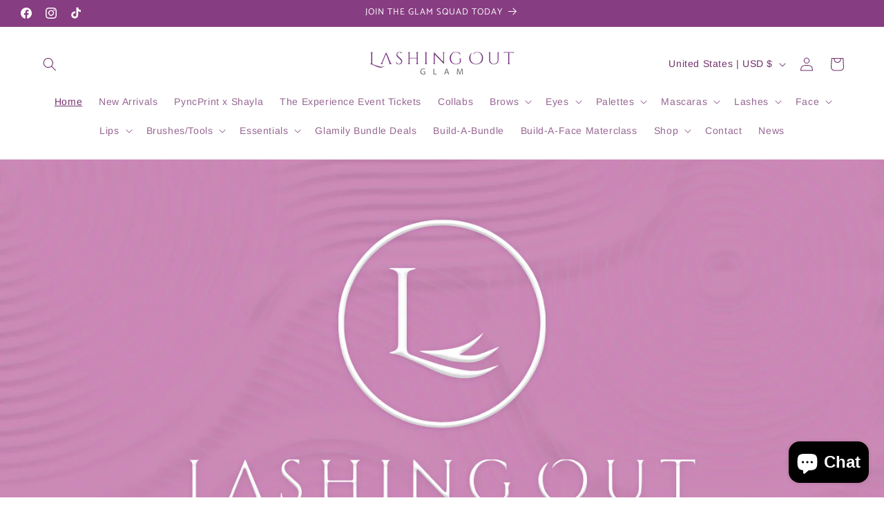

--- FILE ---
content_type: text/javascript; charset=utf-8
request_url: https://lashingoutglam.com/products/routeins.js
body_size: 3011
content:
{"id":8672264061181,"title":"Shipping Protection by Route","handle":"routeins","description":"\n      Route provides protection for shipments that are lost, broken, or stolen.\n      Add Route to your cart at checkout to enable protection.\n      \u003cp\u003eVisit \u003ca href=\"https:\/\/route.com\"\u003eroute.com\u003c\/a\u003e to learn more.\u003c\/p\u003e\n    ","published_at":"2024-08-08T16:48:36-04:00","created_at":"2024-08-08T16:48:36-04:00","vendor":"Route","type":"Insurance","tags":[],"price":98,"price_min":98,"price_max":14038,"available":true,"price_varies":true,"compare_at_price":null,"compare_at_price_min":0,"compare_at_price_max":0,"compare_at_price_varies":false,"variants":[{"id":45549734035709,"title":"$0.98","option1":"$0.98","option2":null,"option3":null,"sku":"ROUTEINS10","requires_shipping":false,"taxable":false,"featured_image":{"id":42749863821565,"product_id":8672264061181,"position":1,"created_at":"2025-03-19T15:42:56-04:00","updated_at":"2025-03-19T15:43:00-04:00","alt":null,"width":2048,"height":2048,"src":"https:\/\/cdn.shopify.com\/s\/files\/1\/0265\/0406\/9199\/files\/route-package-protection-logo-v3.png?v=1742413380","variant_ids":[45549734035709,45549734068477,45549734101245,45549734134013,45549734166781,45549734199549,45549734232317,45549734265085,45549734297853,45549734330621,45549734363389,45549734396157,45549734428925,45549734461693,45549734494461,45549734527229,45549734559997,45549734592765,45549734625533,45549734658301,45549734691069,45549734723837,45549734756605,45549734789373,45549734822141,45549734854909,45549734887677,45549734920445,45549734953213,45549734985981,45549735018749,45549735051517,45549735084285,45549735117053,45549735149821,45549735182589,45549735215357,45549735248125,45549735280893,45549735313661,45549735346429,45549735379197,45549735411965,45549735444733,45549735477501,45549735510269,45549735543037,45549735575805,45549735608573,45549735641341,45549735674109,45549735706877,45549735739645,45549735772413,45549735805181,45549735837949,45549735870717,45549735903485,45549735936253,45549735969021,45549736001789,45549736034557,45549736067325,45549736100093,45549736132861,45549736165629,45549736198397,45549736231165,45549736263933,45549736296701,45549736329469,45549736362237,45549736427773,45549736460541,45549736493309,45549736526077]},"available":true,"name":"Shipping Protection by Route - $0.98","public_title":"$0.98","options":["$0.98"],"price":98,"weight":0,"compare_at_price":null,"inventory_management":null,"barcode":"850006768103","featured_media":{"alt":null,"id":34961197891837,"position":1,"preview_image":{"aspect_ratio":1.0,"height":2048,"width":2048,"src":"https:\/\/cdn.shopify.com\/s\/files\/1\/0265\/0406\/9199\/files\/route-package-protection-logo-v3.png?v=1742413380"}},"requires_selling_plan":false,"selling_plan_allocations":[]},{"id":45549734068477,"title":"$1.15","option1":"$1.15","option2":null,"option3":null,"sku":"ROUTEINS11","requires_shipping":false,"taxable":false,"featured_image":{"id":42749863821565,"product_id":8672264061181,"position":1,"created_at":"2025-03-19T15:42:56-04:00","updated_at":"2025-03-19T15:43:00-04:00","alt":null,"width":2048,"height":2048,"src":"https:\/\/cdn.shopify.com\/s\/files\/1\/0265\/0406\/9199\/files\/route-package-protection-logo-v3.png?v=1742413380","variant_ids":[45549734035709,45549734068477,45549734101245,45549734134013,45549734166781,45549734199549,45549734232317,45549734265085,45549734297853,45549734330621,45549734363389,45549734396157,45549734428925,45549734461693,45549734494461,45549734527229,45549734559997,45549734592765,45549734625533,45549734658301,45549734691069,45549734723837,45549734756605,45549734789373,45549734822141,45549734854909,45549734887677,45549734920445,45549734953213,45549734985981,45549735018749,45549735051517,45549735084285,45549735117053,45549735149821,45549735182589,45549735215357,45549735248125,45549735280893,45549735313661,45549735346429,45549735379197,45549735411965,45549735444733,45549735477501,45549735510269,45549735543037,45549735575805,45549735608573,45549735641341,45549735674109,45549735706877,45549735739645,45549735772413,45549735805181,45549735837949,45549735870717,45549735903485,45549735936253,45549735969021,45549736001789,45549736034557,45549736067325,45549736100093,45549736132861,45549736165629,45549736198397,45549736231165,45549736263933,45549736296701,45549736329469,45549736362237,45549736427773,45549736460541,45549736493309,45549736526077]},"available":true,"name":"Shipping Protection by Route - $1.15","public_title":"$1.15","options":["$1.15"],"price":115,"weight":0,"compare_at_price":null,"inventory_management":null,"barcode":"850006768110","featured_media":{"alt":null,"id":34961197891837,"position":1,"preview_image":{"aspect_ratio":1.0,"height":2048,"width":2048,"src":"https:\/\/cdn.shopify.com\/s\/files\/1\/0265\/0406\/9199\/files\/route-package-protection-logo-v3.png?v=1742413380"}},"requires_selling_plan":false,"selling_plan_allocations":[]},{"id":45549734101245,"title":"$1.35","option1":"$1.35","option2":null,"option3":null,"sku":"ROUTEINS12","requires_shipping":false,"taxable":false,"featured_image":{"id":42749863821565,"product_id":8672264061181,"position":1,"created_at":"2025-03-19T15:42:56-04:00","updated_at":"2025-03-19T15:43:00-04:00","alt":null,"width":2048,"height":2048,"src":"https:\/\/cdn.shopify.com\/s\/files\/1\/0265\/0406\/9199\/files\/route-package-protection-logo-v3.png?v=1742413380","variant_ids":[45549734035709,45549734068477,45549734101245,45549734134013,45549734166781,45549734199549,45549734232317,45549734265085,45549734297853,45549734330621,45549734363389,45549734396157,45549734428925,45549734461693,45549734494461,45549734527229,45549734559997,45549734592765,45549734625533,45549734658301,45549734691069,45549734723837,45549734756605,45549734789373,45549734822141,45549734854909,45549734887677,45549734920445,45549734953213,45549734985981,45549735018749,45549735051517,45549735084285,45549735117053,45549735149821,45549735182589,45549735215357,45549735248125,45549735280893,45549735313661,45549735346429,45549735379197,45549735411965,45549735444733,45549735477501,45549735510269,45549735543037,45549735575805,45549735608573,45549735641341,45549735674109,45549735706877,45549735739645,45549735772413,45549735805181,45549735837949,45549735870717,45549735903485,45549735936253,45549735969021,45549736001789,45549736034557,45549736067325,45549736100093,45549736132861,45549736165629,45549736198397,45549736231165,45549736263933,45549736296701,45549736329469,45549736362237,45549736427773,45549736460541,45549736493309,45549736526077]},"available":true,"name":"Shipping Protection by Route - $1.35","public_title":"$1.35","options":["$1.35"],"price":135,"weight":0,"compare_at_price":null,"inventory_management":null,"barcode":"850006768127","featured_media":{"alt":null,"id":34961197891837,"position":1,"preview_image":{"aspect_ratio":1.0,"height":2048,"width":2048,"src":"https:\/\/cdn.shopify.com\/s\/files\/1\/0265\/0406\/9199\/files\/route-package-protection-logo-v3.png?v=1742413380"}},"requires_selling_plan":false,"selling_plan_allocations":[]},{"id":45549734134013,"title":"$1.55","option1":"$1.55","option2":null,"option3":null,"sku":"ROUTEINS13","requires_shipping":false,"taxable":false,"featured_image":{"id":42749863821565,"product_id":8672264061181,"position":1,"created_at":"2025-03-19T15:42:56-04:00","updated_at":"2025-03-19T15:43:00-04:00","alt":null,"width":2048,"height":2048,"src":"https:\/\/cdn.shopify.com\/s\/files\/1\/0265\/0406\/9199\/files\/route-package-protection-logo-v3.png?v=1742413380","variant_ids":[45549734035709,45549734068477,45549734101245,45549734134013,45549734166781,45549734199549,45549734232317,45549734265085,45549734297853,45549734330621,45549734363389,45549734396157,45549734428925,45549734461693,45549734494461,45549734527229,45549734559997,45549734592765,45549734625533,45549734658301,45549734691069,45549734723837,45549734756605,45549734789373,45549734822141,45549734854909,45549734887677,45549734920445,45549734953213,45549734985981,45549735018749,45549735051517,45549735084285,45549735117053,45549735149821,45549735182589,45549735215357,45549735248125,45549735280893,45549735313661,45549735346429,45549735379197,45549735411965,45549735444733,45549735477501,45549735510269,45549735543037,45549735575805,45549735608573,45549735641341,45549735674109,45549735706877,45549735739645,45549735772413,45549735805181,45549735837949,45549735870717,45549735903485,45549735936253,45549735969021,45549736001789,45549736034557,45549736067325,45549736100093,45549736132861,45549736165629,45549736198397,45549736231165,45549736263933,45549736296701,45549736329469,45549736362237,45549736427773,45549736460541,45549736493309,45549736526077]},"available":true,"name":"Shipping Protection by Route - $1.55","public_title":"$1.55","options":["$1.55"],"price":155,"weight":0,"compare_at_price":null,"inventory_management":null,"barcode":"850006768134","featured_media":{"alt":null,"id":34961197891837,"position":1,"preview_image":{"aspect_ratio":1.0,"height":2048,"width":2048,"src":"https:\/\/cdn.shopify.com\/s\/files\/1\/0265\/0406\/9199\/files\/route-package-protection-logo-v3.png?v=1742413380"}},"requires_selling_plan":false,"selling_plan_allocations":[]},{"id":45549734166781,"title":"$1.75","option1":"$1.75","option2":null,"option3":null,"sku":"ROUTEINS14","requires_shipping":false,"taxable":false,"featured_image":{"id":42749863821565,"product_id":8672264061181,"position":1,"created_at":"2025-03-19T15:42:56-04:00","updated_at":"2025-03-19T15:43:00-04:00","alt":null,"width":2048,"height":2048,"src":"https:\/\/cdn.shopify.com\/s\/files\/1\/0265\/0406\/9199\/files\/route-package-protection-logo-v3.png?v=1742413380","variant_ids":[45549734035709,45549734068477,45549734101245,45549734134013,45549734166781,45549734199549,45549734232317,45549734265085,45549734297853,45549734330621,45549734363389,45549734396157,45549734428925,45549734461693,45549734494461,45549734527229,45549734559997,45549734592765,45549734625533,45549734658301,45549734691069,45549734723837,45549734756605,45549734789373,45549734822141,45549734854909,45549734887677,45549734920445,45549734953213,45549734985981,45549735018749,45549735051517,45549735084285,45549735117053,45549735149821,45549735182589,45549735215357,45549735248125,45549735280893,45549735313661,45549735346429,45549735379197,45549735411965,45549735444733,45549735477501,45549735510269,45549735543037,45549735575805,45549735608573,45549735641341,45549735674109,45549735706877,45549735739645,45549735772413,45549735805181,45549735837949,45549735870717,45549735903485,45549735936253,45549735969021,45549736001789,45549736034557,45549736067325,45549736100093,45549736132861,45549736165629,45549736198397,45549736231165,45549736263933,45549736296701,45549736329469,45549736362237,45549736427773,45549736460541,45549736493309,45549736526077]},"available":true,"name":"Shipping Protection by Route - $1.75","public_title":"$1.75","options":["$1.75"],"price":175,"weight":0,"compare_at_price":null,"inventory_management":null,"barcode":"850006768141","featured_media":{"alt":null,"id":34961197891837,"position":1,"preview_image":{"aspect_ratio":1.0,"height":2048,"width":2048,"src":"https:\/\/cdn.shopify.com\/s\/files\/1\/0265\/0406\/9199\/files\/route-package-protection-logo-v3.png?v=1742413380"}},"requires_selling_plan":false,"selling_plan_allocations":[]},{"id":45549734199549,"title":"$1.95","option1":"$1.95","option2":null,"option3":null,"sku":"ROUTEINS15","requires_shipping":false,"taxable":false,"featured_image":{"id":42749863821565,"product_id":8672264061181,"position":1,"created_at":"2025-03-19T15:42:56-04:00","updated_at":"2025-03-19T15:43:00-04:00","alt":null,"width":2048,"height":2048,"src":"https:\/\/cdn.shopify.com\/s\/files\/1\/0265\/0406\/9199\/files\/route-package-protection-logo-v3.png?v=1742413380","variant_ids":[45549734035709,45549734068477,45549734101245,45549734134013,45549734166781,45549734199549,45549734232317,45549734265085,45549734297853,45549734330621,45549734363389,45549734396157,45549734428925,45549734461693,45549734494461,45549734527229,45549734559997,45549734592765,45549734625533,45549734658301,45549734691069,45549734723837,45549734756605,45549734789373,45549734822141,45549734854909,45549734887677,45549734920445,45549734953213,45549734985981,45549735018749,45549735051517,45549735084285,45549735117053,45549735149821,45549735182589,45549735215357,45549735248125,45549735280893,45549735313661,45549735346429,45549735379197,45549735411965,45549735444733,45549735477501,45549735510269,45549735543037,45549735575805,45549735608573,45549735641341,45549735674109,45549735706877,45549735739645,45549735772413,45549735805181,45549735837949,45549735870717,45549735903485,45549735936253,45549735969021,45549736001789,45549736034557,45549736067325,45549736100093,45549736132861,45549736165629,45549736198397,45549736231165,45549736263933,45549736296701,45549736329469,45549736362237,45549736427773,45549736460541,45549736493309,45549736526077]},"available":true,"name":"Shipping Protection by Route - $1.95","public_title":"$1.95","options":["$1.95"],"price":195,"weight":0,"compare_at_price":null,"inventory_management":null,"barcode":"850006768158","featured_media":{"alt":null,"id":34961197891837,"position":1,"preview_image":{"aspect_ratio":1.0,"height":2048,"width":2048,"src":"https:\/\/cdn.shopify.com\/s\/files\/1\/0265\/0406\/9199\/files\/route-package-protection-logo-v3.png?v=1742413380"}},"requires_selling_plan":false,"selling_plan_allocations":[]},{"id":45549734232317,"title":"$2.15","option1":"$2.15","option2":null,"option3":null,"sku":"ROUTEINS16","requires_shipping":false,"taxable":false,"featured_image":{"id":42749863821565,"product_id":8672264061181,"position":1,"created_at":"2025-03-19T15:42:56-04:00","updated_at":"2025-03-19T15:43:00-04:00","alt":null,"width":2048,"height":2048,"src":"https:\/\/cdn.shopify.com\/s\/files\/1\/0265\/0406\/9199\/files\/route-package-protection-logo-v3.png?v=1742413380","variant_ids":[45549734035709,45549734068477,45549734101245,45549734134013,45549734166781,45549734199549,45549734232317,45549734265085,45549734297853,45549734330621,45549734363389,45549734396157,45549734428925,45549734461693,45549734494461,45549734527229,45549734559997,45549734592765,45549734625533,45549734658301,45549734691069,45549734723837,45549734756605,45549734789373,45549734822141,45549734854909,45549734887677,45549734920445,45549734953213,45549734985981,45549735018749,45549735051517,45549735084285,45549735117053,45549735149821,45549735182589,45549735215357,45549735248125,45549735280893,45549735313661,45549735346429,45549735379197,45549735411965,45549735444733,45549735477501,45549735510269,45549735543037,45549735575805,45549735608573,45549735641341,45549735674109,45549735706877,45549735739645,45549735772413,45549735805181,45549735837949,45549735870717,45549735903485,45549735936253,45549735969021,45549736001789,45549736034557,45549736067325,45549736100093,45549736132861,45549736165629,45549736198397,45549736231165,45549736263933,45549736296701,45549736329469,45549736362237,45549736427773,45549736460541,45549736493309,45549736526077]},"available":true,"name":"Shipping Protection by Route - $2.15","public_title":"$2.15","options":["$2.15"],"price":215,"weight":0,"compare_at_price":null,"inventory_management":null,"barcode":"850006768165","featured_media":{"alt":null,"id":34961197891837,"position":1,"preview_image":{"aspect_ratio":1.0,"height":2048,"width":2048,"src":"https:\/\/cdn.shopify.com\/s\/files\/1\/0265\/0406\/9199\/files\/route-package-protection-logo-v3.png?v=1742413380"}},"requires_selling_plan":false,"selling_plan_allocations":[]},{"id":45549734265085,"title":"$2.35","option1":"$2.35","option2":null,"option3":null,"sku":"ROUTEINS17","requires_shipping":false,"taxable":false,"featured_image":{"id":42749863821565,"product_id":8672264061181,"position":1,"created_at":"2025-03-19T15:42:56-04:00","updated_at":"2025-03-19T15:43:00-04:00","alt":null,"width":2048,"height":2048,"src":"https:\/\/cdn.shopify.com\/s\/files\/1\/0265\/0406\/9199\/files\/route-package-protection-logo-v3.png?v=1742413380","variant_ids":[45549734035709,45549734068477,45549734101245,45549734134013,45549734166781,45549734199549,45549734232317,45549734265085,45549734297853,45549734330621,45549734363389,45549734396157,45549734428925,45549734461693,45549734494461,45549734527229,45549734559997,45549734592765,45549734625533,45549734658301,45549734691069,45549734723837,45549734756605,45549734789373,45549734822141,45549734854909,45549734887677,45549734920445,45549734953213,45549734985981,45549735018749,45549735051517,45549735084285,45549735117053,45549735149821,45549735182589,45549735215357,45549735248125,45549735280893,45549735313661,45549735346429,45549735379197,45549735411965,45549735444733,45549735477501,45549735510269,45549735543037,45549735575805,45549735608573,45549735641341,45549735674109,45549735706877,45549735739645,45549735772413,45549735805181,45549735837949,45549735870717,45549735903485,45549735936253,45549735969021,45549736001789,45549736034557,45549736067325,45549736100093,45549736132861,45549736165629,45549736198397,45549736231165,45549736263933,45549736296701,45549736329469,45549736362237,45549736427773,45549736460541,45549736493309,45549736526077]},"available":true,"name":"Shipping Protection by Route - $2.35","public_title":"$2.35","options":["$2.35"],"price":235,"weight":0,"compare_at_price":null,"inventory_management":null,"barcode":"850006768172","featured_media":{"alt":null,"id":34961197891837,"position":1,"preview_image":{"aspect_ratio":1.0,"height":2048,"width":2048,"src":"https:\/\/cdn.shopify.com\/s\/files\/1\/0265\/0406\/9199\/files\/route-package-protection-logo-v3.png?v=1742413380"}},"requires_selling_plan":false,"selling_plan_allocations":[]},{"id":45549734297853,"title":"$2.55","option1":"$2.55","option2":null,"option3":null,"sku":"ROUTEINS18","requires_shipping":false,"taxable":false,"featured_image":{"id":42749863821565,"product_id":8672264061181,"position":1,"created_at":"2025-03-19T15:42:56-04:00","updated_at":"2025-03-19T15:43:00-04:00","alt":null,"width":2048,"height":2048,"src":"https:\/\/cdn.shopify.com\/s\/files\/1\/0265\/0406\/9199\/files\/route-package-protection-logo-v3.png?v=1742413380","variant_ids":[45549734035709,45549734068477,45549734101245,45549734134013,45549734166781,45549734199549,45549734232317,45549734265085,45549734297853,45549734330621,45549734363389,45549734396157,45549734428925,45549734461693,45549734494461,45549734527229,45549734559997,45549734592765,45549734625533,45549734658301,45549734691069,45549734723837,45549734756605,45549734789373,45549734822141,45549734854909,45549734887677,45549734920445,45549734953213,45549734985981,45549735018749,45549735051517,45549735084285,45549735117053,45549735149821,45549735182589,45549735215357,45549735248125,45549735280893,45549735313661,45549735346429,45549735379197,45549735411965,45549735444733,45549735477501,45549735510269,45549735543037,45549735575805,45549735608573,45549735641341,45549735674109,45549735706877,45549735739645,45549735772413,45549735805181,45549735837949,45549735870717,45549735903485,45549735936253,45549735969021,45549736001789,45549736034557,45549736067325,45549736100093,45549736132861,45549736165629,45549736198397,45549736231165,45549736263933,45549736296701,45549736329469,45549736362237,45549736427773,45549736460541,45549736493309,45549736526077]},"available":true,"name":"Shipping Protection by Route - $2.55","public_title":"$2.55","options":["$2.55"],"price":255,"weight":0,"compare_at_price":null,"inventory_management":null,"barcode":"850006768189","featured_media":{"alt":null,"id":34961197891837,"position":1,"preview_image":{"aspect_ratio":1.0,"height":2048,"width":2048,"src":"https:\/\/cdn.shopify.com\/s\/files\/1\/0265\/0406\/9199\/files\/route-package-protection-logo-v3.png?v=1742413380"}},"requires_selling_plan":false,"selling_plan_allocations":[]},{"id":45549734330621,"title":"$2.75","option1":"$2.75","option2":null,"option3":null,"sku":"ROUTEINS19","requires_shipping":false,"taxable":false,"featured_image":{"id":42749863821565,"product_id":8672264061181,"position":1,"created_at":"2025-03-19T15:42:56-04:00","updated_at":"2025-03-19T15:43:00-04:00","alt":null,"width":2048,"height":2048,"src":"https:\/\/cdn.shopify.com\/s\/files\/1\/0265\/0406\/9199\/files\/route-package-protection-logo-v3.png?v=1742413380","variant_ids":[45549734035709,45549734068477,45549734101245,45549734134013,45549734166781,45549734199549,45549734232317,45549734265085,45549734297853,45549734330621,45549734363389,45549734396157,45549734428925,45549734461693,45549734494461,45549734527229,45549734559997,45549734592765,45549734625533,45549734658301,45549734691069,45549734723837,45549734756605,45549734789373,45549734822141,45549734854909,45549734887677,45549734920445,45549734953213,45549734985981,45549735018749,45549735051517,45549735084285,45549735117053,45549735149821,45549735182589,45549735215357,45549735248125,45549735280893,45549735313661,45549735346429,45549735379197,45549735411965,45549735444733,45549735477501,45549735510269,45549735543037,45549735575805,45549735608573,45549735641341,45549735674109,45549735706877,45549735739645,45549735772413,45549735805181,45549735837949,45549735870717,45549735903485,45549735936253,45549735969021,45549736001789,45549736034557,45549736067325,45549736100093,45549736132861,45549736165629,45549736198397,45549736231165,45549736263933,45549736296701,45549736329469,45549736362237,45549736427773,45549736460541,45549736493309,45549736526077]},"available":true,"name":"Shipping Protection by Route - $2.75","public_title":"$2.75","options":["$2.75"],"price":275,"weight":0,"compare_at_price":null,"inventory_management":null,"barcode":"850006768196","featured_media":{"alt":null,"id":34961197891837,"position":1,"preview_image":{"aspect_ratio":1.0,"height":2048,"width":2048,"src":"https:\/\/cdn.shopify.com\/s\/files\/1\/0265\/0406\/9199\/files\/route-package-protection-logo-v3.png?v=1742413380"}},"requires_selling_plan":false,"selling_plan_allocations":[]},{"id":45549734363389,"title":"$2.95","option1":"$2.95","option2":null,"option3":null,"sku":"ROUTEINS20","requires_shipping":false,"taxable":false,"featured_image":{"id":42749863821565,"product_id":8672264061181,"position":1,"created_at":"2025-03-19T15:42:56-04:00","updated_at":"2025-03-19T15:43:00-04:00","alt":null,"width":2048,"height":2048,"src":"https:\/\/cdn.shopify.com\/s\/files\/1\/0265\/0406\/9199\/files\/route-package-protection-logo-v3.png?v=1742413380","variant_ids":[45549734035709,45549734068477,45549734101245,45549734134013,45549734166781,45549734199549,45549734232317,45549734265085,45549734297853,45549734330621,45549734363389,45549734396157,45549734428925,45549734461693,45549734494461,45549734527229,45549734559997,45549734592765,45549734625533,45549734658301,45549734691069,45549734723837,45549734756605,45549734789373,45549734822141,45549734854909,45549734887677,45549734920445,45549734953213,45549734985981,45549735018749,45549735051517,45549735084285,45549735117053,45549735149821,45549735182589,45549735215357,45549735248125,45549735280893,45549735313661,45549735346429,45549735379197,45549735411965,45549735444733,45549735477501,45549735510269,45549735543037,45549735575805,45549735608573,45549735641341,45549735674109,45549735706877,45549735739645,45549735772413,45549735805181,45549735837949,45549735870717,45549735903485,45549735936253,45549735969021,45549736001789,45549736034557,45549736067325,45549736100093,45549736132861,45549736165629,45549736198397,45549736231165,45549736263933,45549736296701,45549736329469,45549736362237,45549736427773,45549736460541,45549736493309,45549736526077]},"available":true,"name":"Shipping Protection by Route - $2.95","public_title":"$2.95","options":["$2.95"],"price":295,"weight":0,"compare_at_price":null,"inventory_management":null,"barcode":"850006768202","featured_media":{"alt":null,"id":34961197891837,"position":1,"preview_image":{"aspect_ratio":1.0,"height":2048,"width":2048,"src":"https:\/\/cdn.shopify.com\/s\/files\/1\/0265\/0406\/9199\/files\/route-package-protection-logo-v3.png?v=1742413380"}},"requires_selling_plan":false,"selling_plan_allocations":[]},{"id":45549734396157,"title":"$3.15","option1":"$3.15","option2":null,"option3":null,"sku":"ROUTEINS21","requires_shipping":false,"taxable":false,"featured_image":{"id":42749863821565,"product_id":8672264061181,"position":1,"created_at":"2025-03-19T15:42:56-04:00","updated_at":"2025-03-19T15:43:00-04:00","alt":null,"width":2048,"height":2048,"src":"https:\/\/cdn.shopify.com\/s\/files\/1\/0265\/0406\/9199\/files\/route-package-protection-logo-v3.png?v=1742413380","variant_ids":[45549734035709,45549734068477,45549734101245,45549734134013,45549734166781,45549734199549,45549734232317,45549734265085,45549734297853,45549734330621,45549734363389,45549734396157,45549734428925,45549734461693,45549734494461,45549734527229,45549734559997,45549734592765,45549734625533,45549734658301,45549734691069,45549734723837,45549734756605,45549734789373,45549734822141,45549734854909,45549734887677,45549734920445,45549734953213,45549734985981,45549735018749,45549735051517,45549735084285,45549735117053,45549735149821,45549735182589,45549735215357,45549735248125,45549735280893,45549735313661,45549735346429,45549735379197,45549735411965,45549735444733,45549735477501,45549735510269,45549735543037,45549735575805,45549735608573,45549735641341,45549735674109,45549735706877,45549735739645,45549735772413,45549735805181,45549735837949,45549735870717,45549735903485,45549735936253,45549735969021,45549736001789,45549736034557,45549736067325,45549736100093,45549736132861,45549736165629,45549736198397,45549736231165,45549736263933,45549736296701,45549736329469,45549736362237,45549736427773,45549736460541,45549736493309,45549736526077]},"available":true,"name":"Shipping Protection by Route - $3.15","public_title":"$3.15","options":["$3.15"],"price":315,"weight":0,"compare_at_price":null,"inventory_management":null,"barcode":"850006768219","featured_media":{"alt":null,"id":34961197891837,"position":1,"preview_image":{"aspect_ratio":1.0,"height":2048,"width":2048,"src":"https:\/\/cdn.shopify.com\/s\/files\/1\/0265\/0406\/9199\/files\/route-package-protection-logo-v3.png?v=1742413380"}},"requires_selling_plan":false,"selling_plan_allocations":[]},{"id":45549734428925,"title":"$3.35","option1":"$3.35","option2":null,"option3":null,"sku":"ROUTEINS22","requires_shipping":false,"taxable":false,"featured_image":{"id":42749863821565,"product_id":8672264061181,"position":1,"created_at":"2025-03-19T15:42:56-04:00","updated_at":"2025-03-19T15:43:00-04:00","alt":null,"width":2048,"height":2048,"src":"https:\/\/cdn.shopify.com\/s\/files\/1\/0265\/0406\/9199\/files\/route-package-protection-logo-v3.png?v=1742413380","variant_ids":[45549734035709,45549734068477,45549734101245,45549734134013,45549734166781,45549734199549,45549734232317,45549734265085,45549734297853,45549734330621,45549734363389,45549734396157,45549734428925,45549734461693,45549734494461,45549734527229,45549734559997,45549734592765,45549734625533,45549734658301,45549734691069,45549734723837,45549734756605,45549734789373,45549734822141,45549734854909,45549734887677,45549734920445,45549734953213,45549734985981,45549735018749,45549735051517,45549735084285,45549735117053,45549735149821,45549735182589,45549735215357,45549735248125,45549735280893,45549735313661,45549735346429,45549735379197,45549735411965,45549735444733,45549735477501,45549735510269,45549735543037,45549735575805,45549735608573,45549735641341,45549735674109,45549735706877,45549735739645,45549735772413,45549735805181,45549735837949,45549735870717,45549735903485,45549735936253,45549735969021,45549736001789,45549736034557,45549736067325,45549736100093,45549736132861,45549736165629,45549736198397,45549736231165,45549736263933,45549736296701,45549736329469,45549736362237,45549736427773,45549736460541,45549736493309,45549736526077]},"available":true,"name":"Shipping Protection by Route - $3.35","public_title":"$3.35","options":["$3.35"],"price":335,"weight":0,"compare_at_price":null,"inventory_management":null,"barcode":"850006768226","featured_media":{"alt":null,"id":34961197891837,"position":1,"preview_image":{"aspect_ratio":1.0,"height":2048,"width":2048,"src":"https:\/\/cdn.shopify.com\/s\/files\/1\/0265\/0406\/9199\/files\/route-package-protection-logo-v3.png?v=1742413380"}},"requires_selling_plan":false,"selling_plan_allocations":[]},{"id":45549734461693,"title":"$3.55","option1":"$3.55","option2":null,"option3":null,"sku":"ROUTEINS23","requires_shipping":false,"taxable":false,"featured_image":{"id":42749863821565,"product_id":8672264061181,"position":1,"created_at":"2025-03-19T15:42:56-04:00","updated_at":"2025-03-19T15:43:00-04:00","alt":null,"width":2048,"height":2048,"src":"https:\/\/cdn.shopify.com\/s\/files\/1\/0265\/0406\/9199\/files\/route-package-protection-logo-v3.png?v=1742413380","variant_ids":[45549734035709,45549734068477,45549734101245,45549734134013,45549734166781,45549734199549,45549734232317,45549734265085,45549734297853,45549734330621,45549734363389,45549734396157,45549734428925,45549734461693,45549734494461,45549734527229,45549734559997,45549734592765,45549734625533,45549734658301,45549734691069,45549734723837,45549734756605,45549734789373,45549734822141,45549734854909,45549734887677,45549734920445,45549734953213,45549734985981,45549735018749,45549735051517,45549735084285,45549735117053,45549735149821,45549735182589,45549735215357,45549735248125,45549735280893,45549735313661,45549735346429,45549735379197,45549735411965,45549735444733,45549735477501,45549735510269,45549735543037,45549735575805,45549735608573,45549735641341,45549735674109,45549735706877,45549735739645,45549735772413,45549735805181,45549735837949,45549735870717,45549735903485,45549735936253,45549735969021,45549736001789,45549736034557,45549736067325,45549736100093,45549736132861,45549736165629,45549736198397,45549736231165,45549736263933,45549736296701,45549736329469,45549736362237,45549736427773,45549736460541,45549736493309,45549736526077]},"available":true,"name":"Shipping Protection by Route - $3.55","public_title":"$3.55","options":["$3.55"],"price":355,"weight":0,"compare_at_price":null,"inventory_management":null,"barcode":"850006768233","featured_media":{"alt":null,"id":34961197891837,"position":1,"preview_image":{"aspect_ratio":1.0,"height":2048,"width":2048,"src":"https:\/\/cdn.shopify.com\/s\/files\/1\/0265\/0406\/9199\/files\/route-package-protection-logo-v3.png?v=1742413380"}},"requires_selling_plan":false,"selling_plan_allocations":[]},{"id":45549734494461,"title":"$3.75","option1":"$3.75","option2":null,"option3":null,"sku":"ROUTEINS24","requires_shipping":false,"taxable":false,"featured_image":{"id":42749863821565,"product_id":8672264061181,"position":1,"created_at":"2025-03-19T15:42:56-04:00","updated_at":"2025-03-19T15:43:00-04:00","alt":null,"width":2048,"height":2048,"src":"https:\/\/cdn.shopify.com\/s\/files\/1\/0265\/0406\/9199\/files\/route-package-protection-logo-v3.png?v=1742413380","variant_ids":[45549734035709,45549734068477,45549734101245,45549734134013,45549734166781,45549734199549,45549734232317,45549734265085,45549734297853,45549734330621,45549734363389,45549734396157,45549734428925,45549734461693,45549734494461,45549734527229,45549734559997,45549734592765,45549734625533,45549734658301,45549734691069,45549734723837,45549734756605,45549734789373,45549734822141,45549734854909,45549734887677,45549734920445,45549734953213,45549734985981,45549735018749,45549735051517,45549735084285,45549735117053,45549735149821,45549735182589,45549735215357,45549735248125,45549735280893,45549735313661,45549735346429,45549735379197,45549735411965,45549735444733,45549735477501,45549735510269,45549735543037,45549735575805,45549735608573,45549735641341,45549735674109,45549735706877,45549735739645,45549735772413,45549735805181,45549735837949,45549735870717,45549735903485,45549735936253,45549735969021,45549736001789,45549736034557,45549736067325,45549736100093,45549736132861,45549736165629,45549736198397,45549736231165,45549736263933,45549736296701,45549736329469,45549736362237,45549736427773,45549736460541,45549736493309,45549736526077]},"available":true,"name":"Shipping Protection by Route - $3.75","public_title":"$3.75","options":["$3.75"],"price":375,"weight":0,"compare_at_price":null,"inventory_management":null,"barcode":"850006768240","featured_media":{"alt":null,"id":34961197891837,"position":1,"preview_image":{"aspect_ratio":1.0,"height":2048,"width":2048,"src":"https:\/\/cdn.shopify.com\/s\/files\/1\/0265\/0406\/9199\/files\/route-package-protection-logo-v3.png?v=1742413380"}},"requires_selling_plan":false,"selling_plan_allocations":[]},{"id":45549734527229,"title":"$3.95","option1":"$3.95","option2":null,"option3":null,"sku":"ROUTEINS25","requires_shipping":false,"taxable":false,"featured_image":{"id":42749863821565,"product_id":8672264061181,"position":1,"created_at":"2025-03-19T15:42:56-04:00","updated_at":"2025-03-19T15:43:00-04:00","alt":null,"width":2048,"height":2048,"src":"https:\/\/cdn.shopify.com\/s\/files\/1\/0265\/0406\/9199\/files\/route-package-protection-logo-v3.png?v=1742413380","variant_ids":[45549734035709,45549734068477,45549734101245,45549734134013,45549734166781,45549734199549,45549734232317,45549734265085,45549734297853,45549734330621,45549734363389,45549734396157,45549734428925,45549734461693,45549734494461,45549734527229,45549734559997,45549734592765,45549734625533,45549734658301,45549734691069,45549734723837,45549734756605,45549734789373,45549734822141,45549734854909,45549734887677,45549734920445,45549734953213,45549734985981,45549735018749,45549735051517,45549735084285,45549735117053,45549735149821,45549735182589,45549735215357,45549735248125,45549735280893,45549735313661,45549735346429,45549735379197,45549735411965,45549735444733,45549735477501,45549735510269,45549735543037,45549735575805,45549735608573,45549735641341,45549735674109,45549735706877,45549735739645,45549735772413,45549735805181,45549735837949,45549735870717,45549735903485,45549735936253,45549735969021,45549736001789,45549736034557,45549736067325,45549736100093,45549736132861,45549736165629,45549736198397,45549736231165,45549736263933,45549736296701,45549736329469,45549736362237,45549736427773,45549736460541,45549736493309,45549736526077]},"available":true,"name":"Shipping Protection by Route - $3.95","public_title":"$3.95","options":["$3.95"],"price":395,"weight":0,"compare_at_price":null,"inventory_management":null,"barcode":"850006768257","featured_media":{"alt":null,"id":34961197891837,"position":1,"preview_image":{"aspect_ratio":1.0,"height":2048,"width":2048,"src":"https:\/\/cdn.shopify.com\/s\/files\/1\/0265\/0406\/9199\/files\/route-package-protection-logo-v3.png?v=1742413380"}},"requires_selling_plan":false,"selling_plan_allocations":[]},{"id":45549734559997,"title":"$4.15","option1":"$4.15","option2":null,"option3":null,"sku":"ROUTEINS26","requires_shipping":false,"taxable":false,"featured_image":{"id":42749863821565,"product_id":8672264061181,"position":1,"created_at":"2025-03-19T15:42:56-04:00","updated_at":"2025-03-19T15:43:00-04:00","alt":null,"width":2048,"height":2048,"src":"https:\/\/cdn.shopify.com\/s\/files\/1\/0265\/0406\/9199\/files\/route-package-protection-logo-v3.png?v=1742413380","variant_ids":[45549734035709,45549734068477,45549734101245,45549734134013,45549734166781,45549734199549,45549734232317,45549734265085,45549734297853,45549734330621,45549734363389,45549734396157,45549734428925,45549734461693,45549734494461,45549734527229,45549734559997,45549734592765,45549734625533,45549734658301,45549734691069,45549734723837,45549734756605,45549734789373,45549734822141,45549734854909,45549734887677,45549734920445,45549734953213,45549734985981,45549735018749,45549735051517,45549735084285,45549735117053,45549735149821,45549735182589,45549735215357,45549735248125,45549735280893,45549735313661,45549735346429,45549735379197,45549735411965,45549735444733,45549735477501,45549735510269,45549735543037,45549735575805,45549735608573,45549735641341,45549735674109,45549735706877,45549735739645,45549735772413,45549735805181,45549735837949,45549735870717,45549735903485,45549735936253,45549735969021,45549736001789,45549736034557,45549736067325,45549736100093,45549736132861,45549736165629,45549736198397,45549736231165,45549736263933,45549736296701,45549736329469,45549736362237,45549736427773,45549736460541,45549736493309,45549736526077]},"available":true,"name":"Shipping Protection by Route - $4.15","public_title":"$4.15","options":["$4.15"],"price":415,"weight":0,"compare_at_price":null,"inventory_management":null,"barcode":"850006768264","featured_media":{"alt":null,"id":34961197891837,"position":1,"preview_image":{"aspect_ratio":1.0,"height":2048,"width":2048,"src":"https:\/\/cdn.shopify.com\/s\/files\/1\/0265\/0406\/9199\/files\/route-package-protection-logo-v3.png?v=1742413380"}},"requires_selling_plan":false,"selling_plan_allocations":[]},{"id":45549734592765,"title":"$4.35","option1":"$4.35","option2":null,"option3":null,"sku":"ROUTEINS27","requires_shipping":false,"taxable":false,"featured_image":{"id":42749863821565,"product_id":8672264061181,"position":1,"created_at":"2025-03-19T15:42:56-04:00","updated_at":"2025-03-19T15:43:00-04:00","alt":null,"width":2048,"height":2048,"src":"https:\/\/cdn.shopify.com\/s\/files\/1\/0265\/0406\/9199\/files\/route-package-protection-logo-v3.png?v=1742413380","variant_ids":[45549734035709,45549734068477,45549734101245,45549734134013,45549734166781,45549734199549,45549734232317,45549734265085,45549734297853,45549734330621,45549734363389,45549734396157,45549734428925,45549734461693,45549734494461,45549734527229,45549734559997,45549734592765,45549734625533,45549734658301,45549734691069,45549734723837,45549734756605,45549734789373,45549734822141,45549734854909,45549734887677,45549734920445,45549734953213,45549734985981,45549735018749,45549735051517,45549735084285,45549735117053,45549735149821,45549735182589,45549735215357,45549735248125,45549735280893,45549735313661,45549735346429,45549735379197,45549735411965,45549735444733,45549735477501,45549735510269,45549735543037,45549735575805,45549735608573,45549735641341,45549735674109,45549735706877,45549735739645,45549735772413,45549735805181,45549735837949,45549735870717,45549735903485,45549735936253,45549735969021,45549736001789,45549736034557,45549736067325,45549736100093,45549736132861,45549736165629,45549736198397,45549736231165,45549736263933,45549736296701,45549736329469,45549736362237,45549736427773,45549736460541,45549736493309,45549736526077]},"available":true,"name":"Shipping Protection by Route - $4.35","public_title":"$4.35","options":["$4.35"],"price":435,"weight":0,"compare_at_price":null,"inventory_management":null,"barcode":"850006768271","featured_media":{"alt":null,"id":34961197891837,"position":1,"preview_image":{"aspect_ratio":1.0,"height":2048,"width":2048,"src":"https:\/\/cdn.shopify.com\/s\/files\/1\/0265\/0406\/9199\/files\/route-package-protection-logo-v3.png?v=1742413380"}},"requires_selling_plan":false,"selling_plan_allocations":[]},{"id":45549734625533,"title":"$4.55","option1":"$4.55","option2":null,"option3":null,"sku":"ROUTEINS28","requires_shipping":false,"taxable":false,"featured_image":{"id":42749863821565,"product_id":8672264061181,"position":1,"created_at":"2025-03-19T15:42:56-04:00","updated_at":"2025-03-19T15:43:00-04:00","alt":null,"width":2048,"height":2048,"src":"https:\/\/cdn.shopify.com\/s\/files\/1\/0265\/0406\/9199\/files\/route-package-protection-logo-v3.png?v=1742413380","variant_ids":[45549734035709,45549734068477,45549734101245,45549734134013,45549734166781,45549734199549,45549734232317,45549734265085,45549734297853,45549734330621,45549734363389,45549734396157,45549734428925,45549734461693,45549734494461,45549734527229,45549734559997,45549734592765,45549734625533,45549734658301,45549734691069,45549734723837,45549734756605,45549734789373,45549734822141,45549734854909,45549734887677,45549734920445,45549734953213,45549734985981,45549735018749,45549735051517,45549735084285,45549735117053,45549735149821,45549735182589,45549735215357,45549735248125,45549735280893,45549735313661,45549735346429,45549735379197,45549735411965,45549735444733,45549735477501,45549735510269,45549735543037,45549735575805,45549735608573,45549735641341,45549735674109,45549735706877,45549735739645,45549735772413,45549735805181,45549735837949,45549735870717,45549735903485,45549735936253,45549735969021,45549736001789,45549736034557,45549736067325,45549736100093,45549736132861,45549736165629,45549736198397,45549736231165,45549736263933,45549736296701,45549736329469,45549736362237,45549736427773,45549736460541,45549736493309,45549736526077]},"available":true,"name":"Shipping Protection by Route - $4.55","public_title":"$4.55","options":["$4.55"],"price":455,"weight":0,"compare_at_price":null,"inventory_management":null,"barcode":"850006768288","featured_media":{"alt":null,"id":34961197891837,"position":1,"preview_image":{"aspect_ratio":1.0,"height":2048,"width":2048,"src":"https:\/\/cdn.shopify.com\/s\/files\/1\/0265\/0406\/9199\/files\/route-package-protection-logo-v3.png?v=1742413380"}},"requires_selling_plan":false,"selling_plan_allocations":[]},{"id":45549734658301,"title":"$4.75","option1":"$4.75","option2":null,"option3":null,"sku":"ROUTEINS29","requires_shipping":false,"taxable":false,"featured_image":{"id":42749863821565,"product_id":8672264061181,"position":1,"created_at":"2025-03-19T15:42:56-04:00","updated_at":"2025-03-19T15:43:00-04:00","alt":null,"width":2048,"height":2048,"src":"https:\/\/cdn.shopify.com\/s\/files\/1\/0265\/0406\/9199\/files\/route-package-protection-logo-v3.png?v=1742413380","variant_ids":[45549734035709,45549734068477,45549734101245,45549734134013,45549734166781,45549734199549,45549734232317,45549734265085,45549734297853,45549734330621,45549734363389,45549734396157,45549734428925,45549734461693,45549734494461,45549734527229,45549734559997,45549734592765,45549734625533,45549734658301,45549734691069,45549734723837,45549734756605,45549734789373,45549734822141,45549734854909,45549734887677,45549734920445,45549734953213,45549734985981,45549735018749,45549735051517,45549735084285,45549735117053,45549735149821,45549735182589,45549735215357,45549735248125,45549735280893,45549735313661,45549735346429,45549735379197,45549735411965,45549735444733,45549735477501,45549735510269,45549735543037,45549735575805,45549735608573,45549735641341,45549735674109,45549735706877,45549735739645,45549735772413,45549735805181,45549735837949,45549735870717,45549735903485,45549735936253,45549735969021,45549736001789,45549736034557,45549736067325,45549736100093,45549736132861,45549736165629,45549736198397,45549736231165,45549736263933,45549736296701,45549736329469,45549736362237,45549736427773,45549736460541,45549736493309,45549736526077]},"available":true,"name":"Shipping Protection by Route - $4.75","public_title":"$4.75","options":["$4.75"],"price":475,"weight":0,"compare_at_price":null,"inventory_management":null,"barcode":"850006768295","featured_media":{"alt":null,"id":34961197891837,"position":1,"preview_image":{"aspect_ratio":1.0,"height":2048,"width":2048,"src":"https:\/\/cdn.shopify.com\/s\/files\/1\/0265\/0406\/9199\/files\/route-package-protection-logo-v3.png?v=1742413380"}},"requires_selling_plan":false,"selling_plan_allocations":[]},{"id":45549734691069,"title":"$4.95","option1":"$4.95","option2":null,"option3":null,"sku":"ROUTEINS30","requires_shipping":false,"taxable":false,"featured_image":{"id":42749863821565,"product_id":8672264061181,"position":1,"created_at":"2025-03-19T15:42:56-04:00","updated_at":"2025-03-19T15:43:00-04:00","alt":null,"width":2048,"height":2048,"src":"https:\/\/cdn.shopify.com\/s\/files\/1\/0265\/0406\/9199\/files\/route-package-protection-logo-v3.png?v=1742413380","variant_ids":[45549734035709,45549734068477,45549734101245,45549734134013,45549734166781,45549734199549,45549734232317,45549734265085,45549734297853,45549734330621,45549734363389,45549734396157,45549734428925,45549734461693,45549734494461,45549734527229,45549734559997,45549734592765,45549734625533,45549734658301,45549734691069,45549734723837,45549734756605,45549734789373,45549734822141,45549734854909,45549734887677,45549734920445,45549734953213,45549734985981,45549735018749,45549735051517,45549735084285,45549735117053,45549735149821,45549735182589,45549735215357,45549735248125,45549735280893,45549735313661,45549735346429,45549735379197,45549735411965,45549735444733,45549735477501,45549735510269,45549735543037,45549735575805,45549735608573,45549735641341,45549735674109,45549735706877,45549735739645,45549735772413,45549735805181,45549735837949,45549735870717,45549735903485,45549735936253,45549735969021,45549736001789,45549736034557,45549736067325,45549736100093,45549736132861,45549736165629,45549736198397,45549736231165,45549736263933,45549736296701,45549736329469,45549736362237,45549736427773,45549736460541,45549736493309,45549736526077]},"available":true,"name":"Shipping Protection by Route - $4.95","public_title":"$4.95","options":["$4.95"],"price":495,"weight":0,"compare_at_price":null,"inventory_management":null,"barcode":"850006768301","featured_media":{"alt":null,"id":34961197891837,"position":1,"preview_image":{"aspect_ratio":1.0,"height":2048,"width":2048,"src":"https:\/\/cdn.shopify.com\/s\/files\/1\/0265\/0406\/9199\/files\/route-package-protection-logo-v3.png?v=1742413380"}},"requires_selling_plan":false,"selling_plan_allocations":[]},{"id":45549734723837,"title":"$5.15","option1":"$5.15","option2":null,"option3":null,"sku":"ROUTEINS31","requires_shipping":false,"taxable":false,"featured_image":{"id":42749863821565,"product_id":8672264061181,"position":1,"created_at":"2025-03-19T15:42:56-04:00","updated_at":"2025-03-19T15:43:00-04:00","alt":null,"width":2048,"height":2048,"src":"https:\/\/cdn.shopify.com\/s\/files\/1\/0265\/0406\/9199\/files\/route-package-protection-logo-v3.png?v=1742413380","variant_ids":[45549734035709,45549734068477,45549734101245,45549734134013,45549734166781,45549734199549,45549734232317,45549734265085,45549734297853,45549734330621,45549734363389,45549734396157,45549734428925,45549734461693,45549734494461,45549734527229,45549734559997,45549734592765,45549734625533,45549734658301,45549734691069,45549734723837,45549734756605,45549734789373,45549734822141,45549734854909,45549734887677,45549734920445,45549734953213,45549734985981,45549735018749,45549735051517,45549735084285,45549735117053,45549735149821,45549735182589,45549735215357,45549735248125,45549735280893,45549735313661,45549735346429,45549735379197,45549735411965,45549735444733,45549735477501,45549735510269,45549735543037,45549735575805,45549735608573,45549735641341,45549735674109,45549735706877,45549735739645,45549735772413,45549735805181,45549735837949,45549735870717,45549735903485,45549735936253,45549735969021,45549736001789,45549736034557,45549736067325,45549736100093,45549736132861,45549736165629,45549736198397,45549736231165,45549736263933,45549736296701,45549736329469,45549736362237,45549736427773,45549736460541,45549736493309,45549736526077]},"available":true,"name":"Shipping Protection by Route - $5.15","public_title":"$5.15","options":["$5.15"],"price":515,"weight":0,"compare_at_price":null,"inventory_management":null,"barcode":"850006768318","featured_media":{"alt":null,"id":34961197891837,"position":1,"preview_image":{"aspect_ratio":1.0,"height":2048,"width":2048,"src":"https:\/\/cdn.shopify.com\/s\/files\/1\/0265\/0406\/9199\/files\/route-package-protection-logo-v3.png?v=1742413380"}},"requires_selling_plan":false,"selling_plan_allocations":[]},{"id":45549734756605,"title":"$5.35","option1":"$5.35","option2":null,"option3":null,"sku":"ROUTEINS32","requires_shipping":false,"taxable":false,"featured_image":{"id":42749863821565,"product_id":8672264061181,"position":1,"created_at":"2025-03-19T15:42:56-04:00","updated_at":"2025-03-19T15:43:00-04:00","alt":null,"width":2048,"height":2048,"src":"https:\/\/cdn.shopify.com\/s\/files\/1\/0265\/0406\/9199\/files\/route-package-protection-logo-v3.png?v=1742413380","variant_ids":[45549734035709,45549734068477,45549734101245,45549734134013,45549734166781,45549734199549,45549734232317,45549734265085,45549734297853,45549734330621,45549734363389,45549734396157,45549734428925,45549734461693,45549734494461,45549734527229,45549734559997,45549734592765,45549734625533,45549734658301,45549734691069,45549734723837,45549734756605,45549734789373,45549734822141,45549734854909,45549734887677,45549734920445,45549734953213,45549734985981,45549735018749,45549735051517,45549735084285,45549735117053,45549735149821,45549735182589,45549735215357,45549735248125,45549735280893,45549735313661,45549735346429,45549735379197,45549735411965,45549735444733,45549735477501,45549735510269,45549735543037,45549735575805,45549735608573,45549735641341,45549735674109,45549735706877,45549735739645,45549735772413,45549735805181,45549735837949,45549735870717,45549735903485,45549735936253,45549735969021,45549736001789,45549736034557,45549736067325,45549736100093,45549736132861,45549736165629,45549736198397,45549736231165,45549736263933,45549736296701,45549736329469,45549736362237,45549736427773,45549736460541,45549736493309,45549736526077]},"available":true,"name":"Shipping Protection by Route - $5.35","public_title":"$5.35","options":["$5.35"],"price":535,"weight":0,"compare_at_price":null,"inventory_management":null,"barcode":"850006768325","featured_media":{"alt":null,"id":34961197891837,"position":1,"preview_image":{"aspect_ratio":1.0,"height":2048,"width":2048,"src":"https:\/\/cdn.shopify.com\/s\/files\/1\/0265\/0406\/9199\/files\/route-package-protection-logo-v3.png?v=1742413380"}},"requires_selling_plan":false,"selling_plan_allocations":[]},{"id":45549734789373,"title":"$5.55","option1":"$5.55","option2":null,"option3":null,"sku":"ROUTEINS33","requires_shipping":false,"taxable":false,"featured_image":{"id":42749863821565,"product_id":8672264061181,"position":1,"created_at":"2025-03-19T15:42:56-04:00","updated_at":"2025-03-19T15:43:00-04:00","alt":null,"width":2048,"height":2048,"src":"https:\/\/cdn.shopify.com\/s\/files\/1\/0265\/0406\/9199\/files\/route-package-protection-logo-v3.png?v=1742413380","variant_ids":[45549734035709,45549734068477,45549734101245,45549734134013,45549734166781,45549734199549,45549734232317,45549734265085,45549734297853,45549734330621,45549734363389,45549734396157,45549734428925,45549734461693,45549734494461,45549734527229,45549734559997,45549734592765,45549734625533,45549734658301,45549734691069,45549734723837,45549734756605,45549734789373,45549734822141,45549734854909,45549734887677,45549734920445,45549734953213,45549734985981,45549735018749,45549735051517,45549735084285,45549735117053,45549735149821,45549735182589,45549735215357,45549735248125,45549735280893,45549735313661,45549735346429,45549735379197,45549735411965,45549735444733,45549735477501,45549735510269,45549735543037,45549735575805,45549735608573,45549735641341,45549735674109,45549735706877,45549735739645,45549735772413,45549735805181,45549735837949,45549735870717,45549735903485,45549735936253,45549735969021,45549736001789,45549736034557,45549736067325,45549736100093,45549736132861,45549736165629,45549736198397,45549736231165,45549736263933,45549736296701,45549736329469,45549736362237,45549736427773,45549736460541,45549736493309,45549736526077]},"available":true,"name":"Shipping Protection by Route - $5.55","public_title":"$5.55","options":["$5.55"],"price":555,"weight":0,"compare_at_price":null,"inventory_management":null,"barcode":"850006768332","featured_media":{"alt":null,"id":34961197891837,"position":1,"preview_image":{"aspect_ratio":1.0,"height":2048,"width":2048,"src":"https:\/\/cdn.shopify.com\/s\/files\/1\/0265\/0406\/9199\/files\/route-package-protection-logo-v3.png?v=1742413380"}},"requires_selling_plan":false,"selling_plan_allocations":[]},{"id":45549734822141,"title":"$5.75","option1":"$5.75","option2":null,"option3":null,"sku":"ROUTEINS34","requires_shipping":false,"taxable":false,"featured_image":{"id":42749863821565,"product_id":8672264061181,"position":1,"created_at":"2025-03-19T15:42:56-04:00","updated_at":"2025-03-19T15:43:00-04:00","alt":null,"width":2048,"height":2048,"src":"https:\/\/cdn.shopify.com\/s\/files\/1\/0265\/0406\/9199\/files\/route-package-protection-logo-v3.png?v=1742413380","variant_ids":[45549734035709,45549734068477,45549734101245,45549734134013,45549734166781,45549734199549,45549734232317,45549734265085,45549734297853,45549734330621,45549734363389,45549734396157,45549734428925,45549734461693,45549734494461,45549734527229,45549734559997,45549734592765,45549734625533,45549734658301,45549734691069,45549734723837,45549734756605,45549734789373,45549734822141,45549734854909,45549734887677,45549734920445,45549734953213,45549734985981,45549735018749,45549735051517,45549735084285,45549735117053,45549735149821,45549735182589,45549735215357,45549735248125,45549735280893,45549735313661,45549735346429,45549735379197,45549735411965,45549735444733,45549735477501,45549735510269,45549735543037,45549735575805,45549735608573,45549735641341,45549735674109,45549735706877,45549735739645,45549735772413,45549735805181,45549735837949,45549735870717,45549735903485,45549735936253,45549735969021,45549736001789,45549736034557,45549736067325,45549736100093,45549736132861,45549736165629,45549736198397,45549736231165,45549736263933,45549736296701,45549736329469,45549736362237,45549736427773,45549736460541,45549736493309,45549736526077]},"available":true,"name":"Shipping Protection by Route - $5.75","public_title":"$5.75","options":["$5.75"],"price":575,"weight":0,"compare_at_price":null,"inventory_management":null,"barcode":"850006768349","featured_media":{"alt":null,"id":34961197891837,"position":1,"preview_image":{"aspect_ratio":1.0,"height":2048,"width":2048,"src":"https:\/\/cdn.shopify.com\/s\/files\/1\/0265\/0406\/9199\/files\/route-package-protection-logo-v3.png?v=1742413380"}},"requires_selling_plan":false,"selling_plan_allocations":[]},{"id":45549734854909,"title":"$5.95","option1":"$5.95","option2":null,"option3":null,"sku":"ROUTEINS35","requires_shipping":false,"taxable":false,"featured_image":{"id":42749863821565,"product_id":8672264061181,"position":1,"created_at":"2025-03-19T15:42:56-04:00","updated_at":"2025-03-19T15:43:00-04:00","alt":null,"width":2048,"height":2048,"src":"https:\/\/cdn.shopify.com\/s\/files\/1\/0265\/0406\/9199\/files\/route-package-protection-logo-v3.png?v=1742413380","variant_ids":[45549734035709,45549734068477,45549734101245,45549734134013,45549734166781,45549734199549,45549734232317,45549734265085,45549734297853,45549734330621,45549734363389,45549734396157,45549734428925,45549734461693,45549734494461,45549734527229,45549734559997,45549734592765,45549734625533,45549734658301,45549734691069,45549734723837,45549734756605,45549734789373,45549734822141,45549734854909,45549734887677,45549734920445,45549734953213,45549734985981,45549735018749,45549735051517,45549735084285,45549735117053,45549735149821,45549735182589,45549735215357,45549735248125,45549735280893,45549735313661,45549735346429,45549735379197,45549735411965,45549735444733,45549735477501,45549735510269,45549735543037,45549735575805,45549735608573,45549735641341,45549735674109,45549735706877,45549735739645,45549735772413,45549735805181,45549735837949,45549735870717,45549735903485,45549735936253,45549735969021,45549736001789,45549736034557,45549736067325,45549736100093,45549736132861,45549736165629,45549736198397,45549736231165,45549736263933,45549736296701,45549736329469,45549736362237,45549736427773,45549736460541,45549736493309,45549736526077]},"available":true,"name":"Shipping Protection by Route - $5.95","public_title":"$5.95","options":["$5.95"],"price":595,"weight":0,"compare_at_price":null,"inventory_management":null,"barcode":"850006768356","featured_media":{"alt":null,"id":34961197891837,"position":1,"preview_image":{"aspect_ratio":1.0,"height":2048,"width":2048,"src":"https:\/\/cdn.shopify.com\/s\/files\/1\/0265\/0406\/9199\/files\/route-package-protection-logo-v3.png?v=1742413380"}},"requires_selling_plan":false,"selling_plan_allocations":[]},{"id":45549734887677,"title":"$6.15","option1":"$6.15","option2":null,"option3":null,"sku":"ROUTEINS36","requires_shipping":false,"taxable":false,"featured_image":{"id":42749863821565,"product_id":8672264061181,"position":1,"created_at":"2025-03-19T15:42:56-04:00","updated_at":"2025-03-19T15:43:00-04:00","alt":null,"width":2048,"height":2048,"src":"https:\/\/cdn.shopify.com\/s\/files\/1\/0265\/0406\/9199\/files\/route-package-protection-logo-v3.png?v=1742413380","variant_ids":[45549734035709,45549734068477,45549734101245,45549734134013,45549734166781,45549734199549,45549734232317,45549734265085,45549734297853,45549734330621,45549734363389,45549734396157,45549734428925,45549734461693,45549734494461,45549734527229,45549734559997,45549734592765,45549734625533,45549734658301,45549734691069,45549734723837,45549734756605,45549734789373,45549734822141,45549734854909,45549734887677,45549734920445,45549734953213,45549734985981,45549735018749,45549735051517,45549735084285,45549735117053,45549735149821,45549735182589,45549735215357,45549735248125,45549735280893,45549735313661,45549735346429,45549735379197,45549735411965,45549735444733,45549735477501,45549735510269,45549735543037,45549735575805,45549735608573,45549735641341,45549735674109,45549735706877,45549735739645,45549735772413,45549735805181,45549735837949,45549735870717,45549735903485,45549735936253,45549735969021,45549736001789,45549736034557,45549736067325,45549736100093,45549736132861,45549736165629,45549736198397,45549736231165,45549736263933,45549736296701,45549736329469,45549736362237,45549736427773,45549736460541,45549736493309,45549736526077]},"available":true,"name":"Shipping Protection by Route - $6.15","public_title":"$6.15","options":["$6.15"],"price":615,"weight":0,"compare_at_price":null,"inventory_management":null,"barcode":"850006768363","featured_media":{"alt":null,"id":34961197891837,"position":1,"preview_image":{"aspect_ratio":1.0,"height":2048,"width":2048,"src":"https:\/\/cdn.shopify.com\/s\/files\/1\/0265\/0406\/9199\/files\/route-package-protection-logo-v3.png?v=1742413380"}},"requires_selling_plan":false,"selling_plan_allocations":[]},{"id":45549734920445,"title":"$6.35","option1":"$6.35","option2":null,"option3":null,"sku":"ROUTEINS37","requires_shipping":false,"taxable":false,"featured_image":{"id":42749863821565,"product_id":8672264061181,"position":1,"created_at":"2025-03-19T15:42:56-04:00","updated_at":"2025-03-19T15:43:00-04:00","alt":null,"width":2048,"height":2048,"src":"https:\/\/cdn.shopify.com\/s\/files\/1\/0265\/0406\/9199\/files\/route-package-protection-logo-v3.png?v=1742413380","variant_ids":[45549734035709,45549734068477,45549734101245,45549734134013,45549734166781,45549734199549,45549734232317,45549734265085,45549734297853,45549734330621,45549734363389,45549734396157,45549734428925,45549734461693,45549734494461,45549734527229,45549734559997,45549734592765,45549734625533,45549734658301,45549734691069,45549734723837,45549734756605,45549734789373,45549734822141,45549734854909,45549734887677,45549734920445,45549734953213,45549734985981,45549735018749,45549735051517,45549735084285,45549735117053,45549735149821,45549735182589,45549735215357,45549735248125,45549735280893,45549735313661,45549735346429,45549735379197,45549735411965,45549735444733,45549735477501,45549735510269,45549735543037,45549735575805,45549735608573,45549735641341,45549735674109,45549735706877,45549735739645,45549735772413,45549735805181,45549735837949,45549735870717,45549735903485,45549735936253,45549735969021,45549736001789,45549736034557,45549736067325,45549736100093,45549736132861,45549736165629,45549736198397,45549736231165,45549736263933,45549736296701,45549736329469,45549736362237,45549736427773,45549736460541,45549736493309,45549736526077]},"available":true,"name":"Shipping Protection by Route - $6.35","public_title":"$6.35","options":["$6.35"],"price":635,"weight":0,"compare_at_price":null,"inventory_management":null,"barcode":"850006768370","featured_media":{"alt":null,"id":34961197891837,"position":1,"preview_image":{"aspect_ratio":1.0,"height":2048,"width":2048,"src":"https:\/\/cdn.shopify.com\/s\/files\/1\/0265\/0406\/9199\/files\/route-package-protection-logo-v3.png?v=1742413380"}},"requires_selling_plan":false,"selling_plan_allocations":[]},{"id":45549734953213,"title":"$6.55","option1":"$6.55","option2":null,"option3":null,"sku":"ROUTEINS38","requires_shipping":false,"taxable":false,"featured_image":{"id":42749863821565,"product_id":8672264061181,"position":1,"created_at":"2025-03-19T15:42:56-04:00","updated_at":"2025-03-19T15:43:00-04:00","alt":null,"width":2048,"height":2048,"src":"https:\/\/cdn.shopify.com\/s\/files\/1\/0265\/0406\/9199\/files\/route-package-protection-logo-v3.png?v=1742413380","variant_ids":[45549734035709,45549734068477,45549734101245,45549734134013,45549734166781,45549734199549,45549734232317,45549734265085,45549734297853,45549734330621,45549734363389,45549734396157,45549734428925,45549734461693,45549734494461,45549734527229,45549734559997,45549734592765,45549734625533,45549734658301,45549734691069,45549734723837,45549734756605,45549734789373,45549734822141,45549734854909,45549734887677,45549734920445,45549734953213,45549734985981,45549735018749,45549735051517,45549735084285,45549735117053,45549735149821,45549735182589,45549735215357,45549735248125,45549735280893,45549735313661,45549735346429,45549735379197,45549735411965,45549735444733,45549735477501,45549735510269,45549735543037,45549735575805,45549735608573,45549735641341,45549735674109,45549735706877,45549735739645,45549735772413,45549735805181,45549735837949,45549735870717,45549735903485,45549735936253,45549735969021,45549736001789,45549736034557,45549736067325,45549736100093,45549736132861,45549736165629,45549736198397,45549736231165,45549736263933,45549736296701,45549736329469,45549736362237,45549736427773,45549736460541,45549736493309,45549736526077]},"available":true,"name":"Shipping Protection by Route - $6.55","public_title":"$6.55","options":["$6.55"],"price":655,"weight":0,"compare_at_price":null,"inventory_management":null,"barcode":"850006768387","featured_media":{"alt":null,"id":34961197891837,"position":1,"preview_image":{"aspect_ratio":1.0,"height":2048,"width":2048,"src":"https:\/\/cdn.shopify.com\/s\/files\/1\/0265\/0406\/9199\/files\/route-package-protection-logo-v3.png?v=1742413380"}},"requires_selling_plan":false,"selling_plan_allocations":[]},{"id":45549734985981,"title":"$6.75","option1":"$6.75","option2":null,"option3":null,"sku":"ROUTEINS39","requires_shipping":false,"taxable":false,"featured_image":{"id":42749863821565,"product_id":8672264061181,"position":1,"created_at":"2025-03-19T15:42:56-04:00","updated_at":"2025-03-19T15:43:00-04:00","alt":null,"width":2048,"height":2048,"src":"https:\/\/cdn.shopify.com\/s\/files\/1\/0265\/0406\/9199\/files\/route-package-protection-logo-v3.png?v=1742413380","variant_ids":[45549734035709,45549734068477,45549734101245,45549734134013,45549734166781,45549734199549,45549734232317,45549734265085,45549734297853,45549734330621,45549734363389,45549734396157,45549734428925,45549734461693,45549734494461,45549734527229,45549734559997,45549734592765,45549734625533,45549734658301,45549734691069,45549734723837,45549734756605,45549734789373,45549734822141,45549734854909,45549734887677,45549734920445,45549734953213,45549734985981,45549735018749,45549735051517,45549735084285,45549735117053,45549735149821,45549735182589,45549735215357,45549735248125,45549735280893,45549735313661,45549735346429,45549735379197,45549735411965,45549735444733,45549735477501,45549735510269,45549735543037,45549735575805,45549735608573,45549735641341,45549735674109,45549735706877,45549735739645,45549735772413,45549735805181,45549735837949,45549735870717,45549735903485,45549735936253,45549735969021,45549736001789,45549736034557,45549736067325,45549736100093,45549736132861,45549736165629,45549736198397,45549736231165,45549736263933,45549736296701,45549736329469,45549736362237,45549736427773,45549736460541,45549736493309,45549736526077]},"available":true,"name":"Shipping Protection by Route - $6.75","public_title":"$6.75","options":["$6.75"],"price":675,"weight":0,"compare_at_price":null,"inventory_management":null,"barcode":"850006768394","featured_media":{"alt":null,"id":34961197891837,"position":1,"preview_image":{"aspect_ratio":1.0,"height":2048,"width":2048,"src":"https:\/\/cdn.shopify.com\/s\/files\/1\/0265\/0406\/9199\/files\/route-package-protection-logo-v3.png?v=1742413380"}},"requires_selling_plan":false,"selling_plan_allocations":[]},{"id":45549735018749,"title":"$6.95","option1":"$6.95","option2":null,"option3":null,"sku":"ROUTEINS40","requires_shipping":false,"taxable":false,"featured_image":{"id":42749863821565,"product_id":8672264061181,"position":1,"created_at":"2025-03-19T15:42:56-04:00","updated_at":"2025-03-19T15:43:00-04:00","alt":null,"width":2048,"height":2048,"src":"https:\/\/cdn.shopify.com\/s\/files\/1\/0265\/0406\/9199\/files\/route-package-protection-logo-v3.png?v=1742413380","variant_ids":[45549734035709,45549734068477,45549734101245,45549734134013,45549734166781,45549734199549,45549734232317,45549734265085,45549734297853,45549734330621,45549734363389,45549734396157,45549734428925,45549734461693,45549734494461,45549734527229,45549734559997,45549734592765,45549734625533,45549734658301,45549734691069,45549734723837,45549734756605,45549734789373,45549734822141,45549734854909,45549734887677,45549734920445,45549734953213,45549734985981,45549735018749,45549735051517,45549735084285,45549735117053,45549735149821,45549735182589,45549735215357,45549735248125,45549735280893,45549735313661,45549735346429,45549735379197,45549735411965,45549735444733,45549735477501,45549735510269,45549735543037,45549735575805,45549735608573,45549735641341,45549735674109,45549735706877,45549735739645,45549735772413,45549735805181,45549735837949,45549735870717,45549735903485,45549735936253,45549735969021,45549736001789,45549736034557,45549736067325,45549736100093,45549736132861,45549736165629,45549736198397,45549736231165,45549736263933,45549736296701,45549736329469,45549736362237,45549736427773,45549736460541,45549736493309,45549736526077]},"available":true,"name":"Shipping Protection by Route - $6.95","public_title":"$6.95","options":["$6.95"],"price":695,"weight":0,"compare_at_price":null,"inventory_management":null,"barcode":"850006768400","featured_media":{"alt":null,"id":34961197891837,"position":1,"preview_image":{"aspect_ratio":1.0,"height":2048,"width":2048,"src":"https:\/\/cdn.shopify.com\/s\/files\/1\/0265\/0406\/9199\/files\/route-package-protection-logo-v3.png?v=1742413380"}},"requires_selling_plan":false,"selling_plan_allocations":[]},{"id":45549735051517,"title":"$7.15","option1":"$7.15","option2":null,"option3":null,"sku":"ROUTEINS41","requires_shipping":false,"taxable":false,"featured_image":{"id":42749863821565,"product_id":8672264061181,"position":1,"created_at":"2025-03-19T15:42:56-04:00","updated_at":"2025-03-19T15:43:00-04:00","alt":null,"width":2048,"height":2048,"src":"https:\/\/cdn.shopify.com\/s\/files\/1\/0265\/0406\/9199\/files\/route-package-protection-logo-v3.png?v=1742413380","variant_ids":[45549734035709,45549734068477,45549734101245,45549734134013,45549734166781,45549734199549,45549734232317,45549734265085,45549734297853,45549734330621,45549734363389,45549734396157,45549734428925,45549734461693,45549734494461,45549734527229,45549734559997,45549734592765,45549734625533,45549734658301,45549734691069,45549734723837,45549734756605,45549734789373,45549734822141,45549734854909,45549734887677,45549734920445,45549734953213,45549734985981,45549735018749,45549735051517,45549735084285,45549735117053,45549735149821,45549735182589,45549735215357,45549735248125,45549735280893,45549735313661,45549735346429,45549735379197,45549735411965,45549735444733,45549735477501,45549735510269,45549735543037,45549735575805,45549735608573,45549735641341,45549735674109,45549735706877,45549735739645,45549735772413,45549735805181,45549735837949,45549735870717,45549735903485,45549735936253,45549735969021,45549736001789,45549736034557,45549736067325,45549736100093,45549736132861,45549736165629,45549736198397,45549736231165,45549736263933,45549736296701,45549736329469,45549736362237,45549736427773,45549736460541,45549736493309,45549736526077]},"available":true,"name":"Shipping Protection by Route - $7.15","public_title":"$7.15","options":["$7.15"],"price":715,"weight":0,"compare_at_price":null,"inventory_management":null,"barcode":"850006768417","featured_media":{"alt":null,"id":34961197891837,"position":1,"preview_image":{"aspect_ratio":1.0,"height":2048,"width":2048,"src":"https:\/\/cdn.shopify.com\/s\/files\/1\/0265\/0406\/9199\/files\/route-package-protection-logo-v3.png?v=1742413380"}},"requires_selling_plan":false,"selling_plan_allocations":[]},{"id":45549735084285,"title":"$7.35","option1":"$7.35","option2":null,"option3":null,"sku":"ROUTEINS42","requires_shipping":false,"taxable":false,"featured_image":{"id":42749863821565,"product_id":8672264061181,"position":1,"created_at":"2025-03-19T15:42:56-04:00","updated_at":"2025-03-19T15:43:00-04:00","alt":null,"width":2048,"height":2048,"src":"https:\/\/cdn.shopify.com\/s\/files\/1\/0265\/0406\/9199\/files\/route-package-protection-logo-v3.png?v=1742413380","variant_ids":[45549734035709,45549734068477,45549734101245,45549734134013,45549734166781,45549734199549,45549734232317,45549734265085,45549734297853,45549734330621,45549734363389,45549734396157,45549734428925,45549734461693,45549734494461,45549734527229,45549734559997,45549734592765,45549734625533,45549734658301,45549734691069,45549734723837,45549734756605,45549734789373,45549734822141,45549734854909,45549734887677,45549734920445,45549734953213,45549734985981,45549735018749,45549735051517,45549735084285,45549735117053,45549735149821,45549735182589,45549735215357,45549735248125,45549735280893,45549735313661,45549735346429,45549735379197,45549735411965,45549735444733,45549735477501,45549735510269,45549735543037,45549735575805,45549735608573,45549735641341,45549735674109,45549735706877,45549735739645,45549735772413,45549735805181,45549735837949,45549735870717,45549735903485,45549735936253,45549735969021,45549736001789,45549736034557,45549736067325,45549736100093,45549736132861,45549736165629,45549736198397,45549736231165,45549736263933,45549736296701,45549736329469,45549736362237,45549736427773,45549736460541,45549736493309,45549736526077]},"available":true,"name":"Shipping Protection by Route - $7.35","public_title":"$7.35","options":["$7.35"],"price":735,"weight":0,"compare_at_price":null,"inventory_management":null,"barcode":"850006768424","featured_media":{"alt":null,"id":34961197891837,"position":1,"preview_image":{"aspect_ratio":1.0,"height":2048,"width":2048,"src":"https:\/\/cdn.shopify.com\/s\/files\/1\/0265\/0406\/9199\/files\/route-package-protection-logo-v3.png?v=1742413380"}},"requires_selling_plan":false,"selling_plan_allocations":[]},{"id":45549735117053,"title":"$7.55","option1":"$7.55","option2":null,"option3":null,"sku":"ROUTEINS43","requires_shipping":false,"taxable":false,"featured_image":{"id":42749863821565,"product_id":8672264061181,"position":1,"created_at":"2025-03-19T15:42:56-04:00","updated_at":"2025-03-19T15:43:00-04:00","alt":null,"width":2048,"height":2048,"src":"https:\/\/cdn.shopify.com\/s\/files\/1\/0265\/0406\/9199\/files\/route-package-protection-logo-v3.png?v=1742413380","variant_ids":[45549734035709,45549734068477,45549734101245,45549734134013,45549734166781,45549734199549,45549734232317,45549734265085,45549734297853,45549734330621,45549734363389,45549734396157,45549734428925,45549734461693,45549734494461,45549734527229,45549734559997,45549734592765,45549734625533,45549734658301,45549734691069,45549734723837,45549734756605,45549734789373,45549734822141,45549734854909,45549734887677,45549734920445,45549734953213,45549734985981,45549735018749,45549735051517,45549735084285,45549735117053,45549735149821,45549735182589,45549735215357,45549735248125,45549735280893,45549735313661,45549735346429,45549735379197,45549735411965,45549735444733,45549735477501,45549735510269,45549735543037,45549735575805,45549735608573,45549735641341,45549735674109,45549735706877,45549735739645,45549735772413,45549735805181,45549735837949,45549735870717,45549735903485,45549735936253,45549735969021,45549736001789,45549736034557,45549736067325,45549736100093,45549736132861,45549736165629,45549736198397,45549736231165,45549736263933,45549736296701,45549736329469,45549736362237,45549736427773,45549736460541,45549736493309,45549736526077]},"available":true,"name":"Shipping Protection by Route - $7.55","public_title":"$7.55","options":["$7.55"],"price":755,"weight":0,"compare_at_price":null,"inventory_management":null,"barcode":"850006768431","featured_media":{"alt":null,"id":34961197891837,"position":1,"preview_image":{"aspect_ratio":1.0,"height":2048,"width":2048,"src":"https:\/\/cdn.shopify.com\/s\/files\/1\/0265\/0406\/9199\/files\/route-package-protection-logo-v3.png?v=1742413380"}},"requires_selling_plan":false,"selling_plan_allocations":[]},{"id":45549735149821,"title":"$7.75","option1":"$7.75","option2":null,"option3":null,"sku":"ROUTEINS44","requires_shipping":false,"taxable":false,"featured_image":{"id":42749863821565,"product_id":8672264061181,"position":1,"created_at":"2025-03-19T15:42:56-04:00","updated_at":"2025-03-19T15:43:00-04:00","alt":null,"width":2048,"height":2048,"src":"https:\/\/cdn.shopify.com\/s\/files\/1\/0265\/0406\/9199\/files\/route-package-protection-logo-v3.png?v=1742413380","variant_ids":[45549734035709,45549734068477,45549734101245,45549734134013,45549734166781,45549734199549,45549734232317,45549734265085,45549734297853,45549734330621,45549734363389,45549734396157,45549734428925,45549734461693,45549734494461,45549734527229,45549734559997,45549734592765,45549734625533,45549734658301,45549734691069,45549734723837,45549734756605,45549734789373,45549734822141,45549734854909,45549734887677,45549734920445,45549734953213,45549734985981,45549735018749,45549735051517,45549735084285,45549735117053,45549735149821,45549735182589,45549735215357,45549735248125,45549735280893,45549735313661,45549735346429,45549735379197,45549735411965,45549735444733,45549735477501,45549735510269,45549735543037,45549735575805,45549735608573,45549735641341,45549735674109,45549735706877,45549735739645,45549735772413,45549735805181,45549735837949,45549735870717,45549735903485,45549735936253,45549735969021,45549736001789,45549736034557,45549736067325,45549736100093,45549736132861,45549736165629,45549736198397,45549736231165,45549736263933,45549736296701,45549736329469,45549736362237,45549736427773,45549736460541,45549736493309,45549736526077]},"available":true,"name":"Shipping Protection by Route - $7.75","public_title":"$7.75","options":["$7.75"],"price":775,"weight":0,"compare_at_price":null,"inventory_management":null,"barcode":"850006768448","featured_media":{"alt":null,"id":34961197891837,"position":1,"preview_image":{"aspect_ratio":1.0,"height":2048,"width":2048,"src":"https:\/\/cdn.shopify.com\/s\/files\/1\/0265\/0406\/9199\/files\/route-package-protection-logo-v3.png?v=1742413380"}},"requires_selling_plan":false,"selling_plan_allocations":[]},{"id":45549735182589,"title":"$7.95","option1":"$7.95","option2":null,"option3":null,"sku":"ROUTEINS45","requires_shipping":false,"taxable":false,"featured_image":{"id":42749863821565,"product_id":8672264061181,"position":1,"created_at":"2025-03-19T15:42:56-04:00","updated_at":"2025-03-19T15:43:00-04:00","alt":null,"width":2048,"height":2048,"src":"https:\/\/cdn.shopify.com\/s\/files\/1\/0265\/0406\/9199\/files\/route-package-protection-logo-v3.png?v=1742413380","variant_ids":[45549734035709,45549734068477,45549734101245,45549734134013,45549734166781,45549734199549,45549734232317,45549734265085,45549734297853,45549734330621,45549734363389,45549734396157,45549734428925,45549734461693,45549734494461,45549734527229,45549734559997,45549734592765,45549734625533,45549734658301,45549734691069,45549734723837,45549734756605,45549734789373,45549734822141,45549734854909,45549734887677,45549734920445,45549734953213,45549734985981,45549735018749,45549735051517,45549735084285,45549735117053,45549735149821,45549735182589,45549735215357,45549735248125,45549735280893,45549735313661,45549735346429,45549735379197,45549735411965,45549735444733,45549735477501,45549735510269,45549735543037,45549735575805,45549735608573,45549735641341,45549735674109,45549735706877,45549735739645,45549735772413,45549735805181,45549735837949,45549735870717,45549735903485,45549735936253,45549735969021,45549736001789,45549736034557,45549736067325,45549736100093,45549736132861,45549736165629,45549736198397,45549736231165,45549736263933,45549736296701,45549736329469,45549736362237,45549736427773,45549736460541,45549736493309,45549736526077]},"available":true,"name":"Shipping Protection by Route - $7.95","public_title":"$7.95","options":["$7.95"],"price":795,"weight":0,"compare_at_price":null,"inventory_management":null,"barcode":"850006768455","featured_media":{"alt":null,"id":34961197891837,"position":1,"preview_image":{"aspect_ratio":1.0,"height":2048,"width":2048,"src":"https:\/\/cdn.shopify.com\/s\/files\/1\/0265\/0406\/9199\/files\/route-package-protection-logo-v3.png?v=1742413380"}},"requires_selling_plan":false,"selling_plan_allocations":[]},{"id":45549735215357,"title":"$8.15","option1":"$8.15","option2":null,"option3":null,"sku":"ROUTEINS46","requires_shipping":false,"taxable":false,"featured_image":{"id":42749863821565,"product_id":8672264061181,"position":1,"created_at":"2025-03-19T15:42:56-04:00","updated_at":"2025-03-19T15:43:00-04:00","alt":null,"width":2048,"height":2048,"src":"https:\/\/cdn.shopify.com\/s\/files\/1\/0265\/0406\/9199\/files\/route-package-protection-logo-v3.png?v=1742413380","variant_ids":[45549734035709,45549734068477,45549734101245,45549734134013,45549734166781,45549734199549,45549734232317,45549734265085,45549734297853,45549734330621,45549734363389,45549734396157,45549734428925,45549734461693,45549734494461,45549734527229,45549734559997,45549734592765,45549734625533,45549734658301,45549734691069,45549734723837,45549734756605,45549734789373,45549734822141,45549734854909,45549734887677,45549734920445,45549734953213,45549734985981,45549735018749,45549735051517,45549735084285,45549735117053,45549735149821,45549735182589,45549735215357,45549735248125,45549735280893,45549735313661,45549735346429,45549735379197,45549735411965,45549735444733,45549735477501,45549735510269,45549735543037,45549735575805,45549735608573,45549735641341,45549735674109,45549735706877,45549735739645,45549735772413,45549735805181,45549735837949,45549735870717,45549735903485,45549735936253,45549735969021,45549736001789,45549736034557,45549736067325,45549736100093,45549736132861,45549736165629,45549736198397,45549736231165,45549736263933,45549736296701,45549736329469,45549736362237,45549736427773,45549736460541,45549736493309,45549736526077]},"available":true,"name":"Shipping Protection by Route - $8.15","public_title":"$8.15","options":["$8.15"],"price":815,"weight":0,"compare_at_price":null,"inventory_management":null,"barcode":"850006768462","featured_media":{"alt":null,"id":34961197891837,"position":1,"preview_image":{"aspect_ratio":1.0,"height":2048,"width":2048,"src":"https:\/\/cdn.shopify.com\/s\/files\/1\/0265\/0406\/9199\/files\/route-package-protection-logo-v3.png?v=1742413380"}},"requires_selling_plan":false,"selling_plan_allocations":[]},{"id":45549735248125,"title":"$8.35","option1":"$8.35","option2":null,"option3":null,"sku":"ROUTEINS47","requires_shipping":false,"taxable":false,"featured_image":{"id":42749863821565,"product_id":8672264061181,"position":1,"created_at":"2025-03-19T15:42:56-04:00","updated_at":"2025-03-19T15:43:00-04:00","alt":null,"width":2048,"height":2048,"src":"https:\/\/cdn.shopify.com\/s\/files\/1\/0265\/0406\/9199\/files\/route-package-protection-logo-v3.png?v=1742413380","variant_ids":[45549734035709,45549734068477,45549734101245,45549734134013,45549734166781,45549734199549,45549734232317,45549734265085,45549734297853,45549734330621,45549734363389,45549734396157,45549734428925,45549734461693,45549734494461,45549734527229,45549734559997,45549734592765,45549734625533,45549734658301,45549734691069,45549734723837,45549734756605,45549734789373,45549734822141,45549734854909,45549734887677,45549734920445,45549734953213,45549734985981,45549735018749,45549735051517,45549735084285,45549735117053,45549735149821,45549735182589,45549735215357,45549735248125,45549735280893,45549735313661,45549735346429,45549735379197,45549735411965,45549735444733,45549735477501,45549735510269,45549735543037,45549735575805,45549735608573,45549735641341,45549735674109,45549735706877,45549735739645,45549735772413,45549735805181,45549735837949,45549735870717,45549735903485,45549735936253,45549735969021,45549736001789,45549736034557,45549736067325,45549736100093,45549736132861,45549736165629,45549736198397,45549736231165,45549736263933,45549736296701,45549736329469,45549736362237,45549736427773,45549736460541,45549736493309,45549736526077]},"available":true,"name":"Shipping Protection by Route - $8.35","public_title":"$8.35","options":["$8.35"],"price":835,"weight":0,"compare_at_price":null,"inventory_management":null,"barcode":"850006768479","featured_media":{"alt":null,"id":34961197891837,"position":1,"preview_image":{"aspect_ratio":1.0,"height":2048,"width":2048,"src":"https:\/\/cdn.shopify.com\/s\/files\/1\/0265\/0406\/9199\/files\/route-package-protection-logo-v3.png?v=1742413380"}},"requires_selling_plan":false,"selling_plan_allocations":[]},{"id":45549735280893,"title":"$8.55","option1":"$8.55","option2":null,"option3":null,"sku":"ROUTEINS48","requires_shipping":false,"taxable":false,"featured_image":{"id":42749863821565,"product_id":8672264061181,"position":1,"created_at":"2025-03-19T15:42:56-04:00","updated_at":"2025-03-19T15:43:00-04:00","alt":null,"width":2048,"height":2048,"src":"https:\/\/cdn.shopify.com\/s\/files\/1\/0265\/0406\/9199\/files\/route-package-protection-logo-v3.png?v=1742413380","variant_ids":[45549734035709,45549734068477,45549734101245,45549734134013,45549734166781,45549734199549,45549734232317,45549734265085,45549734297853,45549734330621,45549734363389,45549734396157,45549734428925,45549734461693,45549734494461,45549734527229,45549734559997,45549734592765,45549734625533,45549734658301,45549734691069,45549734723837,45549734756605,45549734789373,45549734822141,45549734854909,45549734887677,45549734920445,45549734953213,45549734985981,45549735018749,45549735051517,45549735084285,45549735117053,45549735149821,45549735182589,45549735215357,45549735248125,45549735280893,45549735313661,45549735346429,45549735379197,45549735411965,45549735444733,45549735477501,45549735510269,45549735543037,45549735575805,45549735608573,45549735641341,45549735674109,45549735706877,45549735739645,45549735772413,45549735805181,45549735837949,45549735870717,45549735903485,45549735936253,45549735969021,45549736001789,45549736034557,45549736067325,45549736100093,45549736132861,45549736165629,45549736198397,45549736231165,45549736263933,45549736296701,45549736329469,45549736362237,45549736427773,45549736460541,45549736493309,45549736526077]},"available":true,"name":"Shipping Protection by Route - $8.55","public_title":"$8.55","options":["$8.55"],"price":855,"weight":0,"compare_at_price":null,"inventory_management":null,"barcode":"850006768486","featured_media":{"alt":null,"id":34961197891837,"position":1,"preview_image":{"aspect_ratio":1.0,"height":2048,"width":2048,"src":"https:\/\/cdn.shopify.com\/s\/files\/1\/0265\/0406\/9199\/files\/route-package-protection-logo-v3.png?v=1742413380"}},"requires_selling_plan":false,"selling_plan_allocations":[]},{"id":45549735313661,"title":"$8.75","option1":"$8.75","option2":null,"option3":null,"sku":"ROUTEINS49","requires_shipping":false,"taxable":false,"featured_image":{"id":42749863821565,"product_id":8672264061181,"position":1,"created_at":"2025-03-19T15:42:56-04:00","updated_at":"2025-03-19T15:43:00-04:00","alt":null,"width":2048,"height":2048,"src":"https:\/\/cdn.shopify.com\/s\/files\/1\/0265\/0406\/9199\/files\/route-package-protection-logo-v3.png?v=1742413380","variant_ids":[45549734035709,45549734068477,45549734101245,45549734134013,45549734166781,45549734199549,45549734232317,45549734265085,45549734297853,45549734330621,45549734363389,45549734396157,45549734428925,45549734461693,45549734494461,45549734527229,45549734559997,45549734592765,45549734625533,45549734658301,45549734691069,45549734723837,45549734756605,45549734789373,45549734822141,45549734854909,45549734887677,45549734920445,45549734953213,45549734985981,45549735018749,45549735051517,45549735084285,45549735117053,45549735149821,45549735182589,45549735215357,45549735248125,45549735280893,45549735313661,45549735346429,45549735379197,45549735411965,45549735444733,45549735477501,45549735510269,45549735543037,45549735575805,45549735608573,45549735641341,45549735674109,45549735706877,45549735739645,45549735772413,45549735805181,45549735837949,45549735870717,45549735903485,45549735936253,45549735969021,45549736001789,45549736034557,45549736067325,45549736100093,45549736132861,45549736165629,45549736198397,45549736231165,45549736263933,45549736296701,45549736329469,45549736362237,45549736427773,45549736460541,45549736493309,45549736526077]},"available":true,"name":"Shipping Protection by Route - $8.75","public_title":"$8.75","options":["$8.75"],"price":875,"weight":0,"compare_at_price":null,"inventory_management":null,"barcode":"850006768493","featured_media":{"alt":null,"id":34961197891837,"position":1,"preview_image":{"aspect_ratio":1.0,"height":2048,"width":2048,"src":"https:\/\/cdn.shopify.com\/s\/files\/1\/0265\/0406\/9199\/files\/route-package-protection-logo-v3.png?v=1742413380"}},"requires_selling_plan":false,"selling_plan_allocations":[]},{"id":45549735346429,"title":"$8.95","option1":"$8.95","option2":null,"option3":null,"sku":"ROUTEINS50","requires_shipping":false,"taxable":false,"featured_image":{"id":42749863821565,"product_id":8672264061181,"position":1,"created_at":"2025-03-19T15:42:56-04:00","updated_at":"2025-03-19T15:43:00-04:00","alt":null,"width":2048,"height":2048,"src":"https:\/\/cdn.shopify.com\/s\/files\/1\/0265\/0406\/9199\/files\/route-package-protection-logo-v3.png?v=1742413380","variant_ids":[45549734035709,45549734068477,45549734101245,45549734134013,45549734166781,45549734199549,45549734232317,45549734265085,45549734297853,45549734330621,45549734363389,45549734396157,45549734428925,45549734461693,45549734494461,45549734527229,45549734559997,45549734592765,45549734625533,45549734658301,45549734691069,45549734723837,45549734756605,45549734789373,45549734822141,45549734854909,45549734887677,45549734920445,45549734953213,45549734985981,45549735018749,45549735051517,45549735084285,45549735117053,45549735149821,45549735182589,45549735215357,45549735248125,45549735280893,45549735313661,45549735346429,45549735379197,45549735411965,45549735444733,45549735477501,45549735510269,45549735543037,45549735575805,45549735608573,45549735641341,45549735674109,45549735706877,45549735739645,45549735772413,45549735805181,45549735837949,45549735870717,45549735903485,45549735936253,45549735969021,45549736001789,45549736034557,45549736067325,45549736100093,45549736132861,45549736165629,45549736198397,45549736231165,45549736263933,45549736296701,45549736329469,45549736362237,45549736427773,45549736460541,45549736493309,45549736526077]},"available":true,"name":"Shipping Protection by Route - $8.95","public_title":"$8.95","options":["$8.95"],"price":895,"weight":0,"compare_at_price":null,"inventory_management":null,"barcode":"850006768509","featured_media":{"alt":null,"id":34961197891837,"position":1,"preview_image":{"aspect_ratio":1.0,"height":2048,"width":2048,"src":"https:\/\/cdn.shopify.com\/s\/files\/1\/0265\/0406\/9199\/files\/route-package-protection-logo-v3.png?v=1742413380"}},"requires_selling_plan":false,"selling_plan_allocations":[]},{"id":45549735379197,"title":"$9.38","option1":"$9.38","option2":null,"option3":null,"sku":"ROUTEINS51","requires_shipping":false,"taxable":false,"featured_image":{"id":42749863821565,"product_id":8672264061181,"position":1,"created_at":"2025-03-19T15:42:56-04:00","updated_at":"2025-03-19T15:43:00-04:00","alt":null,"width":2048,"height":2048,"src":"https:\/\/cdn.shopify.com\/s\/files\/1\/0265\/0406\/9199\/files\/route-package-protection-logo-v3.png?v=1742413380","variant_ids":[45549734035709,45549734068477,45549734101245,45549734134013,45549734166781,45549734199549,45549734232317,45549734265085,45549734297853,45549734330621,45549734363389,45549734396157,45549734428925,45549734461693,45549734494461,45549734527229,45549734559997,45549734592765,45549734625533,45549734658301,45549734691069,45549734723837,45549734756605,45549734789373,45549734822141,45549734854909,45549734887677,45549734920445,45549734953213,45549734985981,45549735018749,45549735051517,45549735084285,45549735117053,45549735149821,45549735182589,45549735215357,45549735248125,45549735280893,45549735313661,45549735346429,45549735379197,45549735411965,45549735444733,45549735477501,45549735510269,45549735543037,45549735575805,45549735608573,45549735641341,45549735674109,45549735706877,45549735739645,45549735772413,45549735805181,45549735837949,45549735870717,45549735903485,45549735936253,45549735969021,45549736001789,45549736034557,45549736067325,45549736100093,45549736132861,45549736165629,45549736198397,45549736231165,45549736263933,45549736296701,45549736329469,45549736362237,45549736427773,45549736460541,45549736493309,45549736526077]},"available":true,"name":"Shipping Protection by Route - $9.38","public_title":"$9.38","options":["$9.38"],"price":938,"weight":0,"compare_at_price":null,"inventory_management":null,"barcode":"850006768516","featured_media":{"alt":null,"id":34961197891837,"position":1,"preview_image":{"aspect_ratio":1.0,"height":2048,"width":2048,"src":"https:\/\/cdn.shopify.com\/s\/files\/1\/0265\/0406\/9199\/files\/route-package-protection-logo-v3.png?v=1742413380"}},"requires_selling_plan":false,"selling_plan_allocations":[]},{"id":45549735411965,"title":"$10.03","option1":"$10.03","option2":null,"option3":null,"sku":"ROUTEINS52","requires_shipping":false,"taxable":false,"featured_image":{"id":42749863821565,"product_id":8672264061181,"position":1,"created_at":"2025-03-19T15:42:56-04:00","updated_at":"2025-03-19T15:43:00-04:00","alt":null,"width":2048,"height":2048,"src":"https:\/\/cdn.shopify.com\/s\/files\/1\/0265\/0406\/9199\/files\/route-package-protection-logo-v3.png?v=1742413380","variant_ids":[45549734035709,45549734068477,45549734101245,45549734134013,45549734166781,45549734199549,45549734232317,45549734265085,45549734297853,45549734330621,45549734363389,45549734396157,45549734428925,45549734461693,45549734494461,45549734527229,45549734559997,45549734592765,45549734625533,45549734658301,45549734691069,45549734723837,45549734756605,45549734789373,45549734822141,45549734854909,45549734887677,45549734920445,45549734953213,45549734985981,45549735018749,45549735051517,45549735084285,45549735117053,45549735149821,45549735182589,45549735215357,45549735248125,45549735280893,45549735313661,45549735346429,45549735379197,45549735411965,45549735444733,45549735477501,45549735510269,45549735543037,45549735575805,45549735608573,45549735641341,45549735674109,45549735706877,45549735739645,45549735772413,45549735805181,45549735837949,45549735870717,45549735903485,45549735936253,45549735969021,45549736001789,45549736034557,45549736067325,45549736100093,45549736132861,45549736165629,45549736198397,45549736231165,45549736263933,45549736296701,45549736329469,45549736362237,45549736427773,45549736460541,45549736493309,45549736526077]},"available":true,"name":"Shipping Protection by Route - $10.03","public_title":"$10.03","options":["$10.03"],"price":1003,"weight":0,"compare_at_price":null,"inventory_management":null,"barcode":"850006768523","featured_media":{"alt":null,"id":34961197891837,"position":1,"preview_image":{"aspect_ratio":1.0,"height":2048,"width":2048,"src":"https:\/\/cdn.shopify.com\/s\/files\/1\/0265\/0406\/9199\/files\/route-package-protection-logo-v3.png?v=1742413380"}},"requires_selling_plan":false,"selling_plan_allocations":[]},{"id":45549735444733,"title":"$10.68","option1":"$10.68","option2":null,"option3":null,"sku":"ROUTEINS53","requires_shipping":false,"taxable":false,"featured_image":{"id":42749863821565,"product_id":8672264061181,"position":1,"created_at":"2025-03-19T15:42:56-04:00","updated_at":"2025-03-19T15:43:00-04:00","alt":null,"width":2048,"height":2048,"src":"https:\/\/cdn.shopify.com\/s\/files\/1\/0265\/0406\/9199\/files\/route-package-protection-logo-v3.png?v=1742413380","variant_ids":[45549734035709,45549734068477,45549734101245,45549734134013,45549734166781,45549734199549,45549734232317,45549734265085,45549734297853,45549734330621,45549734363389,45549734396157,45549734428925,45549734461693,45549734494461,45549734527229,45549734559997,45549734592765,45549734625533,45549734658301,45549734691069,45549734723837,45549734756605,45549734789373,45549734822141,45549734854909,45549734887677,45549734920445,45549734953213,45549734985981,45549735018749,45549735051517,45549735084285,45549735117053,45549735149821,45549735182589,45549735215357,45549735248125,45549735280893,45549735313661,45549735346429,45549735379197,45549735411965,45549735444733,45549735477501,45549735510269,45549735543037,45549735575805,45549735608573,45549735641341,45549735674109,45549735706877,45549735739645,45549735772413,45549735805181,45549735837949,45549735870717,45549735903485,45549735936253,45549735969021,45549736001789,45549736034557,45549736067325,45549736100093,45549736132861,45549736165629,45549736198397,45549736231165,45549736263933,45549736296701,45549736329469,45549736362237,45549736427773,45549736460541,45549736493309,45549736526077]},"available":true,"name":"Shipping Protection by Route - $10.68","public_title":"$10.68","options":["$10.68"],"price":1068,"weight":0,"compare_at_price":null,"inventory_management":null,"barcode":"850006768530","featured_media":{"alt":null,"id":34961197891837,"position":1,"preview_image":{"aspect_ratio":1.0,"height":2048,"width":2048,"src":"https:\/\/cdn.shopify.com\/s\/files\/1\/0265\/0406\/9199\/files\/route-package-protection-logo-v3.png?v=1742413380"}},"requires_selling_plan":false,"selling_plan_allocations":[]},{"id":45549735477501,"title":"$11.33","option1":"$11.33","option2":null,"option3":null,"sku":"ROUTEINS54","requires_shipping":false,"taxable":false,"featured_image":{"id":42749863821565,"product_id":8672264061181,"position":1,"created_at":"2025-03-19T15:42:56-04:00","updated_at":"2025-03-19T15:43:00-04:00","alt":null,"width":2048,"height":2048,"src":"https:\/\/cdn.shopify.com\/s\/files\/1\/0265\/0406\/9199\/files\/route-package-protection-logo-v3.png?v=1742413380","variant_ids":[45549734035709,45549734068477,45549734101245,45549734134013,45549734166781,45549734199549,45549734232317,45549734265085,45549734297853,45549734330621,45549734363389,45549734396157,45549734428925,45549734461693,45549734494461,45549734527229,45549734559997,45549734592765,45549734625533,45549734658301,45549734691069,45549734723837,45549734756605,45549734789373,45549734822141,45549734854909,45549734887677,45549734920445,45549734953213,45549734985981,45549735018749,45549735051517,45549735084285,45549735117053,45549735149821,45549735182589,45549735215357,45549735248125,45549735280893,45549735313661,45549735346429,45549735379197,45549735411965,45549735444733,45549735477501,45549735510269,45549735543037,45549735575805,45549735608573,45549735641341,45549735674109,45549735706877,45549735739645,45549735772413,45549735805181,45549735837949,45549735870717,45549735903485,45549735936253,45549735969021,45549736001789,45549736034557,45549736067325,45549736100093,45549736132861,45549736165629,45549736198397,45549736231165,45549736263933,45549736296701,45549736329469,45549736362237,45549736427773,45549736460541,45549736493309,45549736526077]},"available":true,"name":"Shipping Protection by Route - $11.33","public_title":"$11.33","options":["$11.33"],"price":1133,"weight":0,"compare_at_price":null,"inventory_management":null,"barcode":"850006768547","featured_media":{"alt":null,"id":34961197891837,"position":1,"preview_image":{"aspect_ratio":1.0,"height":2048,"width":2048,"src":"https:\/\/cdn.shopify.com\/s\/files\/1\/0265\/0406\/9199\/files\/route-package-protection-logo-v3.png?v=1742413380"}},"requires_selling_plan":false,"selling_plan_allocations":[]},{"id":45549735510269,"title":"$11.98","option1":"$11.98","option2":null,"option3":null,"sku":"ROUTEINS55","requires_shipping":false,"taxable":false,"featured_image":{"id":42749863821565,"product_id":8672264061181,"position":1,"created_at":"2025-03-19T15:42:56-04:00","updated_at":"2025-03-19T15:43:00-04:00","alt":null,"width":2048,"height":2048,"src":"https:\/\/cdn.shopify.com\/s\/files\/1\/0265\/0406\/9199\/files\/route-package-protection-logo-v3.png?v=1742413380","variant_ids":[45549734035709,45549734068477,45549734101245,45549734134013,45549734166781,45549734199549,45549734232317,45549734265085,45549734297853,45549734330621,45549734363389,45549734396157,45549734428925,45549734461693,45549734494461,45549734527229,45549734559997,45549734592765,45549734625533,45549734658301,45549734691069,45549734723837,45549734756605,45549734789373,45549734822141,45549734854909,45549734887677,45549734920445,45549734953213,45549734985981,45549735018749,45549735051517,45549735084285,45549735117053,45549735149821,45549735182589,45549735215357,45549735248125,45549735280893,45549735313661,45549735346429,45549735379197,45549735411965,45549735444733,45549735477501,45549735510269,45549735543037,45549735575805,45549735608573,45549735641341,45549735674109,45549735706877,45549735739645,45549735772413,45549735805181,45549735837949,45549735870717,45549735903485,45549735936253,45549735969021,45549736001789,45549736034557,45549736067325,45549736100093,45549736132861,45549736165629,45549736198397,45549736231165,45549736263933,45549736296701,45549736329469,45549736362237,45549736427773,45549736460541,45549736493309,45549736526077]},"available":true,"name":"Shipping Protection by Route - $11.98","public_title":"$11.98","options":["$11.98"],"price":1198,"weight":0,"compare_at_price":null,"inventory_management":null,"barcode":"850006768554","featured_media":{"alt":null,"id":34961197891837,"position":1,"preview_image":{"aspect_ratio":1.0,"height":2048,"width":2048,"src":"https:\/\/cdn.shopify.com\/s\/files\/1\/0265\/0406\/9199\/files\/route-package-protection-logo-v3.png?v=1742413380"}},"requires_selling_plan":false,"selling_plan_allocations":[]},{"id":45549735543037,"title":"$12.63","option1":"$12.63","option2":null,"option3":null,"sku":"ROUTEINS56","requires_shipping":false,"taxable":false,"featured_image":{"id":42749863821565,"product_id":8672264061181,"position":1,"created_at":"2025-03-19T15:42:56-04:00","updated_at":"2025-03-19T15:43:00-04:00","alt":null,"width":2048,"height":2048,"src":"https:\/\/cdn.shopify.com\/s\/files\/1\/0265\/0406\/9199\/files\/route-package-protection-logo-v3.png?v=1742413380","variant_ids":[45549734035709,45549734068477,45549734101245,45549734134013,45549734166781,45549734199549,45549734232317,45549734265085,45549734297853,45549734330621,45549734363389,45549734396157,45549734428925,45549734461693,45549734494461,45549734527229,45549734559997,45549734592765,45549734625533,45549734658301,45549734691069,45549734723837,45549734756605,45549734789373,45549734822141,45549734854909,45549734887677,45549734920445,45549734953213,45549734985981,45549735018749,45549735051517,45549735084285,45549735117053,45549735149821,45549735182589,45549735215357,45549735248125,45549735280893,45549735313661,45549735346429,45549735379197,45549735411965,45549735444733,45549735477501,45549735510269,45549735543037,45549735575805,45549735608573,45549735641341,45549735674109,45549735706877,45549735739645,45549735772413,45549735805181,45549735837949,45549735870717,45549735903485,45549735936253,45549735969021,45549736001789,45549736034557,45549736067325,45549736100093,45549736132861,45549736165629,45549736198397,45549736231165,45549736263933,45549736296701,45549736329469,45549736362237,45549736427773,45549736460541,45549736493309,45549736526077]},"available":true,"name":"Shipping Protection by Route - $12.63","public_title":"$12.63","options":["$12.63"],"price":1263,"weight":0,"compare_at_price":null,"inventory_management":null,"barcode":"850006768561","featured_media":{"alt":null,"id":34961197891837,"position":1,"preview_image":{"aspect_ratio":1.0,"height":2048,"width":2048,"src":"https:\/\/cdn.shopify.com\/s\/files\/1\/0265\/0406\/9199\/files\/route-package-protection-logo-v3.png?v=1742413380"}},"requires_selling_plan":false,"selling_plan_allocations":[]},{"id":45549735575805,"title":"$13.28","option1":"$13.28","option2":null,"option3":null,"sku":"ROUTEINS57","requires_shipping":false,"taxable":false,"featured_image":{"id":42749863821565,"product_id":8672264061181,"position":1,"created_at":"2025-03-19T15:42:56-04:00","updated_at":"2025-03-19T15:43:00-04:00","alt":null,"width":2048,"height":2048,"src":"https:\/\/cdn.shopify.com\/s\/files\/1\/0265\/0406\/9199\/files\/route-package-protection-logo-v3.png?v=1742413380","variant_ids":[45549734035709,45549734068477,45549734101245,45549734134013,45549734166781,45549734199549,45549734232317,45549734265085,45549734297853,45549734330621,45549734363389,45549734396157,45549734428925,45549734461693,45549734494461,45549734527229,45549734559997,45549734592765,45549734625533,45549734658301,45549734691069,45549734723837,45549734756605,45549734789373,45549734822141,45549734854909,45549734887677,45549734920445,45549734953213,45549734985981,45549735018749,45549735051517,45549735084285,45549735117053,45549735149821,45549735182589,45549735215357,45549735248125,45549735280893,45549735313661,45549735346429,45549735379197,45549735411965,45549735444733,45549735477501,45549735510269,45549735543037,45549735575805,45549735608573,45549735641341,45549735674109,45549735706877,45549735739645,45549735772413,45549735805181,45549735837949,45549735870717,45549735903485,45549735936253,45549735969021,45549736001789,45549736034557,45549736067325,45549736100093,45549736132861,45549736165629,45549736198397,45549736231165,45549736263933,45549736296701,45549736329469,45549736362237,45549736427773,45549736460541,45549736493309,45549736526077]},"available":true,"name":"Shipping Protection by Route - $13.28","public_title":"$13.28","options":["$13.28"],"price":1328,"weight":0,"compare_at_price":null,"inventory_management":null,"barcode":"850006768578","featured_media":{"alt":null,"id":34961197891837,"position":1,"preview_image":{"aspect_ratio":1.0,"height":2048,"width":2048,"src":"https:\/\/cdn.shopify.com\/s\/files\/1\/0265\/0406\/9199\/files\/route-package-protection-logo-v3.png?v=1742413380"}},"requires_selling_plan":false,"selling_plan_allocations":[]},{"id":45549735608573,"title":"$13.93","option1":"$13.93","option2":null,"option3":null,"sku":"ROUTEINS58","requires_shipping":false,"taxable":false,"featured_image":{"id":42749863821565,"product_id":8672264061181,"position":1,"created_at":"2025-03-19T15:42:56-04:00","updated_at":"2025-03-19T15:43:00-04:00","alt":null,"width":2048,"height":2048,"src":"https:\/\/cdn.shopify.com\/s\/files\/1\/0265\/0406\/9199\/files\/route-package-protection-logo-v3.png?v=1742413380","variant_ids":[45549734035709,45549734068477,45549734101245,45549734134013,45549734166781,45549734199549,45549734232317,45549734265085,45549734297853,45549734330621,45549734363389,45549734396157,45549734428925,45549734461693,45549734494461,45549734527229,45549734559997,45549734592765,45549734625533,45549734658301,45549734691069,45549734723837,45549734756605,45549734789373,45549734822141,45549734854909,45549734887677,45549734920445,45549734953213,45549734985981,45549735018749,45549735051517,45549735084285,45549735117053,45549735149821,45549735182589,45549735215357,45549735248125,45549735280893,45549735313661,45549735346429,45549735379197,45549735411965,45549735444733,45549735477501,45549735510269,45549735543037,45549735575805,45549735608573,45549735641341,45549735674109,45549735706877,45549735739645,45549735772413,45549735805181,45549735837949,45549735870717,45549735903485,45549735936253,45549735969021,45549736001789,45549736034557,45549736067325,45549736100093,45549736132861,45549736165629,45549736198397,45549736231165,45549736263933,45549736296701,45549736329469,45549736362237,45549736427773,45549736460541,45549736493309,45549736526077]},"available":true,"name":"Shipping Protection by Route - $13.93","public_title":"$13.93","options":["$13.93"],"price":1393,"weight":0,"compare_at_price":null,"inventory_management":null,"barcode":"850006768585","featured_media":{"alt":null,"id":34961197891837,"position":1,"preview_image":{"aspect_ratio":1.0,"height":2048,"width":2048,"src":"https:\/\/cdn.shopify.com\/s\/files\/1\/0265\/0406\/9199\/files\/route-package-protection-logo-v3.png?v=1742413380"}},"requires_selling_plan":false,"selling_plan_allocations":[]},{"id":45549735641341,"title":"$14.58","option1":"$14.58","option2":null,"option3":null,"sku":"ROUTEINS59","requires_shipping":false,"taxable":false,"featured_image":{"id":42749863821565,"product_id":8672264061181,"position":1,"created_at":"2025-03-19T15:42:56-04:00","updated_at":"2025-03-19T15:43:00-04:00","alt":null,"width":2048,"height":2048,"src":"https:\/\/cdn.shopify.com\/s\/files\/1\/0265\/0406\/9199\/files\/route-package-protection-logo-v3.png?v=1742413380","variant_ids":[45549734035709,45549734068477,45549734101245,45549734134013,45549734166781,45549734199549,45549734232317,45549734265085,45549734297853,45549734330621,45549734363389,45549734396157,45549734428925,45549734461693,45549734494461,45549734527229,45549734559997,45549734592765,45549734625533,45549734658301,45549734691069,45549734723837,45549734756605,45549734789373,45549734822141,45549734854909,45549734887677,45549734920445,45549734953213,45549734985981,45549735018749,45549735051517,45549735084285,45549735117053,45549735149821,45549735182589,45549735215357,45549735248125,45549735280893,45549735313661,45549735346429,45549735379197,45549735411965,45549735444733,45549735477501,45549735510269,45549735543037,45549735575805,45549735608573,45549735641341,45549735674109,45549735706877,45549735739645,45549735772413,45549735805181,45549735837949,45549735870717,45549735903485,45549735936253,45549735969021,45549736001789,45549736034557,45549736067325,45549736100093,45549736132861,45549736165629,45549736198397,45549736231165,45549736263933,45549736296701,45549736329469,45549736362237,45549736427773,45549736460541,45549736493309,45549736526077]},"available":true,"name":"Shipping Protection by Route - $14.58","public_title":"$14.58","options":["$14.58"],"price":1458,"weight":0,"compare_at_price":null,"inventory_management":null,"barcode":"850006768592","featured_media":{"alt":null,"id":34961197891837,"position":1,"preview_image":{"aspect_ratio":1.0,"height":2048,"width":2048,"src":"https:\/\/cdn.shopify.com\/s\/files\/1\/0265\/0406\/9199\/files\/route-package-protection-logo-v3.png?v=1742413380"}},"requires_selling_plan":false,"selling_plan_allocations":[]},{"id":45549735674109,"title":"$15.23","option1":"$15.23","option2":null,"option3":null,"sku":"ROUTEINS60","requires_shipping":false,"taxable":false,"featured_image":{"id":42749863821565,"product_id":8672264061181,"position":1,"created_at":"2025-03-19T15:42:56-04:00","updated_at":"2025-03-19T15:43:00-04:00","alt":null,"width":2048,"height":2048,"src":"https:\/\/cdn.shopify.com\/s\/files\/1\/0265\/0406\/9199\/files\/route-package-protection-logo-v3.png?v=1742413380","variant_ids":[45549734035709,45549734068477,45549734101245,45549734134013,45549734166781,45549734199549,45549734232317,45549734265085,45549734297853,45549734330621,45549734363389,45549734396157,45549734428925,45549734461693,45549734494461,45549734527229,45549734559997,45549734592765,45549734625533,45549734658301,45549734691069,45549734723837,45549734756605,45549734789373,45549734822141,45549734854909,45549734887677,45549734920445,45549734953213,45549734985981,45549735018749,45549735051517,45549735084285,45549735117053,45549735149821,45549735182589,45549735215357,45549735248125,45549735280893,45549735313661,45549735346429,45549735379197,45549735411965,45549735444733,45549735477501,45549735510269,45549735543037,45549735575805,45549735608573,45549735641341,45549735674109,45549735706877,45549735739645,45549735772413,45549735805181,45549735837949,45549735870717,45549735903485,45549735936253,45549735969021,45549736001789,45549736034557,45549736067325,45549736100093,45549736132861,45549736165629,45549736198397,45549736231165,45549736263933,45549736296701,45549736329469,45549736362237,45549736427773,45549736460541,45549736493309,45549736526077]},"available":true,"name":"Shipping Protection by Route - $15.23","public_title":"$15.23","options":["$15.23"],"price":1523,"weight":0,"compare_at_price":null,"inventory_management":null,"barcode":"850006768608","featured_media":{"alt":null,"id":34961197891837,"position":1,"preview_image":{"aspect_ratio":1.0,"height":2048,"width":2048,"src":"https:\/\/cdn.shopify.com\/s\/files\/1\/0265\/0406\/9199\/files\/route-package-protection-logo-v3.png?v=1742413380"}},"requires_selling_plan":false,"selling_plan_allocations":[]},{"id":45549735706877,"title":"$15.88","option1":"$15.88","option2":null,"option3":null,"sku":"ROUTEINS61","requires_shipping":false,"taxable":false,"featured_image":{"id":42749863821565,"product_id":8672264061181,"position":1,"created_at":"2025-03-19T15:42:56-04:00","updated_at":"2025-03-19T15:43:00-04:00","alt":null,"width":2048,"height":2048,"src":"https:\/\/cdn.shopify.com\/s\/files\/1\/0265\/0406\/9199\/files\/route-package-protection-logo-v3.png?v=1742413380","variant_ids":[45549734035709,45549734068477,45549734101245,45549734134013,45549734166781,45549734199549,45549734232317,45549734265085,45549734297853,45549734330621,45549734363389,45549734396157,45549734428925,45549734461693,45549734494461,45549734527229,45549734559997,45549734592765,45549734625533,45549734658301,45549734691069,45549734723837,45549734756605,45549734789373,45549734822141,45549734854909,45549734887677,45549734920445,45549734953213,45549734985981,45549735018749,45549735051517,45549735084285,45549735117053,45549735149821,45549735182589,45549735215357,45549735248125,45549735280893,45549735313661,45549735346429,45549735379197,45549735411965,45549735444733,45549735477501,45549735510269,45549735543037,45549735575805,45549735608573,45549735641341,45549735674109,45549735706877,45549735739645,45549735772413,45549735805181,45549735837949,45549735870717,45549735903485,45549735936253,45549735969021,45549736001789,45549736034557,45549736067325,45549736100093,45549736132861,45549736165629,45549736198397,45549736231165,45549736263933,45549736296701,45549736329469,45549736362237,45549736427773,45549736460541,45549736493309,45549736526077]},"available":true,"name":"Shipping Protection by Route - $15.88","public_title":"$15.88","options":["$15.88"],"price":1588,"weight":0,"compare_at_price":null,"inventory_management":null,"barcode":"850006768615","featured_media":{"alt":null,"id":34961197891837,"position":1,"preview_image":{"aspect_ratio":1.0,"height":2048,"width":2048,"src":"https:\/\/cdn.shopify.com\/s\/files\/1\/0265\/0406\/9199\/files\/route-package-protection-logo-v3.png?v=1742413380"}},"requires_selling_plan":false,"selling_plan_allocations":[]},{"id":45549735739645,"title":"$16.53","option1":"$16.53","option2":null,"option3":null,"sku":"ROUTEINS62","requires_shipping":false,"taxable":false,"featured_image":{"id":42749863821565,"product_id":8672264061181,"position":1,"created_at":"2025-03-19T15:42:56-04:00","updated_at":"2025-03-19T15:43:00-04:00","alt":null,"width":2048,"height":2048,"src":"https:\/\/cdn.shopify.com\/s\/files\/1\/0265\/0406\/9199\/files\/route-package-protection-logo-v3.png?v=1742413380","variant_ids":[45549734035709,45549734068477,45549734101245,45549734134013,45549734166781,45549734199549,45549734232317,45549734265085,45549734297853,45549734330621,45549734363389,45549734396157,45549734428925,45549734461693,45549734494461,45549734527229,45549734559997,45549734592765,45549734625533,45549734658301,45549734691069,45549734723837,45549734756605,45549734789373,45549734822141,45549734854909,45549734887677,45549734920445,45549734953213,45549734985981,45549735018749,45549735051517,45549735084285,45549735117053,45549735149821,45549735182589,45549735215357,45549735248125,45549735280893,45549735313661,45549735346429,45549735379197,45549735411965,45549735444733,45549735477501,45549735510269,45549735543037,45549735575805,45549735608573,45549735641341,45549735674109,45549735706877,45549735739645,45549735772413,45549735805181,45549735837949,45549735870717,45549735903485,45549735936253,45549735969021,45549736001789,45549736034557,45549736067325,45549736100093,45549736132861,45549736165629,45549736198397,45549736231165,45549736263933,45549736296701,45549736329469,45549736362237,45549736427773,45549736460541,45549736493309,45549736526077]},"available":true,"name":"Shipping Protection by Route - $16.53","public_title":"$16.53","options":["$16.53"],"price":1653,"weight":0,"compare_at_price":null,"inventory_management":null,"barcode":"850006768622","featured_media":{"alt":null,"id":34961197891837,"position":1,"preview_image":{"aspect_ratio":1.0,"height":2048,"width":2048,"src":"https:\/\/cdn.shopify.com\/s\/files\/1\/0265\/0406\/9199\/files\/route-package-protection-logo-v3.png?v=1742413380"}},"requires_selling_plan":false,"selling_plan_allocations":[]},{"id":45549735772413,"title":"$17.18","option1":"$17.18","option2":null,"option3":null,"sku":"ROUTEINS63","requires_shipping":false,"taxable":false,"featured_image":{"id":42749863821565,"product_id":8672264061181,"position":1,"created_at":"2025-03-19T15:42:56-04:00","updated_at":"2025-03-19T15:43:00-04:00","alt":null,"width":2048,"height":2048,"src":"https:\/\/cdn.shopify.com\/s\/files\/1\/0265\/0406\/9199\/files\/route-package-protection-logo-v3.png?v=1742413380","variant_ids":[45549734035709,45549734068477,45549734101245,45549734134013,45549734166781,45549734199549,45549734232317,45549734265085,45549734297853,45549734330621,45549734363389,45549734396157,45549734428925,45549734461693,45549734494461,45549734527229,45549734559997,45549734592765,45549734625533,45549734658301,45549734691069,45549734723837,45549734756605,45549734789373,45549734822141,45549734854909,45549734887677,45549734920445,45549734953213,45549734985981,45549735018749,45549735051517,45549735084285,45549735117053,45549735149821,45549735182589,45549735215357,45549735248125,45549735280893,45549735313661,45549735346429,45549735379197,45549735411965,45549735444733,45549735477501,45549735510269,45549735543037,45549735575805,45549735608573,45549735641341,45549735674109,45549735706877,45549735739645,45549735772413,45549735805181,45549735837949,45549735870717,45549735903485,45549735936253,45549735969021,45549736001789,45549736034557,45549736067325,45549736100093,45549736132861,45549736165629,45549736198397,45549736231165,45549736263933,45549736296701,45549736329469,45549736362237,45549736427773,45549736460541,45549736493309,45549736526077]},"available":true,"name":"Shipping Protection by Route - $17.18","public_title":"$17.18","options":["$17.18"],"price":1718,"weight":0,"compare_at_price":null,"inventory_management":null,"barcode":"850006768639","featured_media":{"alt":null,"id":34961197891837,"position":1,"preview_image":{"aspect_ratio":1.0,"height":2048,"width":2048,"src":"https:\/\/cdn.shopify.com\/s\/files\/1\/0265\/0406\/9199\/files\/route-package-protection-logo-v3.png?v=1742413380"}},"requires_selling_plan":false,"selling_plan_allocations":[]},{"id":45549735805181,"title":"$17.83","option1":"$17.83","option2":null,"option3":null,"sku":"ROUTEINS64","requires_shipping":false,"taxable":false,"featured_image":{"id":42749863821565,"product_id":8672264061181,"position":1,"created_at":"2025-03-19T15:42:56-04:00","updated_at":"2025-03-19T15:43:00-04:00","alt":null,"width":2048,"height":2048,"src":"https:\/\/cdn.shopify.com\/s\/files\/1\/0265\/0406\/9199\/files\/route-package-protection-logo-v3.png?v=1742413380","variant_ids":[45549734035709,45549734068477,45549734101245,45549734134013,45549734166781,45549734199549,45549734232317,45549734265085,45549734297853,45549734330621,45549734363389,45549734396157,45549734428925,45549734461693,45549734494461,45549734527229,45549734559997,45549734592765,45549734625533,45549734658301,45549734691069,45549734723837,45549734756605,45549734789373,45549734822141,45549734854909,45549734887677,45549734920445,45549734953213,45549734985981,45549735018749,45549735051517,45549735084285,45549735117053,45549735149821,45549735182589,45549735215357,45549735248125,45549735280893,45549735313661,45549735346429,45549735379197,45549735411965,45549735444733,45549735477501,45549735510269,45549735543037,45549735575805,45549735608573,45549735641341,45549735674109,45549735706877,45549735739645,45549735772413,45549735805181,45549735837949,45549735870717,45549735903485,45549735936253,45549735969021,45549736001789,45549736034557,45549736067325,45549736100093,45549736132861,45549736165629,45549736198397,45549736231165,45549736263933,45549736296701,45549736329469,45549736362237,45549736427773,45549736460541,45549736493309,45549736526077]},"available":true,"name":"Shipping Protection by Route - $17.83","public_title":"$17.83","options":["$17.83"],"price":1783,"weight":0,"compare_at_price":null,"inventory_management":null,"barcode":"850006768646","featured_media":{"alt":null,"id":34961197891837,"position":1,"preview_image":{"aspect_ratio":1.0,"height":2048,"width":2048,"src":"https:\/\/cdn.shopify.com\/s\/files\/1\/0265\/0406\/9199\/files\/route-package-protection-logo-v3.png?v=1742413380"}},"requires_selling_plan":false,"selling_plan_allocations":[]},{"id":45549735837949,"title":"$18.48","option1":"$18.48","option2":null,"option3":null,"sku":"ROUTEINS65","requires_shipping":false,"taxable":false,"featured_image":{"id":42749863821565,"product_id":8672264061181,"position":1,"created_at":"2025-03-19T15:42:56-04:00","updated_at":"2025-03-19T15:43:00-04:00","alt":null,"width":2048,"height":2048,"src":"https:\/\/cdn.shopify.com\/s\/files\/1\/0265\/0406\/9199\/files\/route-package-protection-logo-v3.png?v=1742413380","variant_ids":[45549734035709,45549734068477,45549734101245,45549734134013,45549734166781,45549734199549,45549734232317,45549734265085,45549734297853,45549734330621,45549734363389,45549734396157,45549734428925,45549734461693,45549734494461,45549734527229,45549734559997,45549734592765,45549734625533,45549734658301,45549734691069,45549734723837,45549734756605,45549734789373,45549734822141,45549734854909,45549734887677,45549734920445,45549734953213,45549734985981,45549735018749,45549735051517,45549735084285,45549735117053,45549735149821,45549735182589,45549735215357,45549735248125,45549735280893,45549735313661,45549735346429,45549735379197,45549735411965,45549735444733,45549735477501,45549735510269,45549735543037,45549735575805,45549735608573,45549735641341,45549735674109,45549735706877,45549735739645,45549735772413,45549735805181,45549735837949,45549735870717,45549735903485,45549735936253,45549735969021,45549736001789,45549736034557,45549736067325,45549736100093,45549736132861,45549736165629,45549736198397,45549736231165,45549736263933,45549736296701,45549736329469,45549736362237,45549736427773,45549736460541,45549736493309,45549736526077]},"available":true,"name":"Shipping Protection by Route - $18.48","public_title":"$18.48","options":["$18.48"],"price":1848,"weight":0,"compare_at_price":null,"inventory_management":null,"barcode":"850006768653","featured_media":{"alt":null,"id":34961197891837,"position":1,"preview_image":{"aspect_ratio":1.0,"height":2048,"width":2048,"src":"https:\/\/cdn.shopify.com\/s\/files\/1\/0265\/0406\/9199\/files\/route-package-protection-logo-v3.png?v=1742413380"}},"requires_selling_plan":false,"selling_plan_allocations":[]},{"id":45549735870717,"title":"$19.13","option1":"$19.13","option2":null,"option3":null,"sku":"ROUTEINS66","requires_shipping":false,"taxable":false,"featured_image":{"id":42749863821565,"product_id":8672264061181,"position":1,"created_at":"2025-03-19T15:42:56-04:00","updated_at":"2025-03-19T15:43:00-04:00","alt":null,"width":2048,"height":2048,"src":"https:\/\/cdn.shopify.com\/s\/files\/1\/0265\/0406\/9199\/files\/route-package-protection-logo-v3.png?v=1742413380","variant_ids":[45549734035709,45549734068477,45549734101245,45549734134013,45549734166781,45549734199549,45549734232317,45549734265085,45549734297853,45549734330621,45549734363389,45549734396157,45549734428925,45549734461693,45549734494461,45549734527229,45549734559997,45549734592765,45549734625533,45549734658301,45549734691069,45549734723837,45549734756605,45549734789373,45549734822141,45549734854909,45549734887677,45549734920445,45549734953213,45549734985981,45549735018749,45549735051517,45549735084285,45549735117053,45549735149821,45549735182589,45549735215357,45549735248125,45549735280893,45549735313661,45549735346429,45549735379197,45549735411965,45549735444733,45549735477501,45549735510269,45549735543037,45549735575805,45549735608573,45549735641341,45549735674109,45549735706877,45549735739645,45549735772413,45549735805181,45549735837949,45549735870717,45549735903485,45549735936253,45549735969021,45549736001789,45549736034557,45549736067325,45549736100093,45549736132861,45549736165629,45549736198397,45549736231165,45549736263933,45549736296701,45549736329469,45549736362237,45549736427773,45549736460541,45549736493309,45549736526077]},"available":true,"name":"Shipping Protection by Route - $19.13","public_title":"$19.13","options":["$19.13"],"price":1913,"weight":0,"compare_at_price":null,"inventory_management":null,"barcode":"850006768660","featured_media":{"alt":null,"id":34961197891837,"position":1,"preview_image":{"aspect_ratio":1.0,"height":2048,"width":2048,"src":"https:\/\/cdn.shopify.com\/s\/files\/1\/0265\/0406\/9199\/files\/route-package-protection-logo-v3.png?v=1742413380"}},"requires_selling_plan":false,"selling_plan_allocations":[]},{"id":45549735903485,"title":"$19.78","option1":"$19.78","option2":null,"option3":null,"sku":"ROUTEINS67","requires_shipping":false,"taxable":false,"featured_image":{"id":42749863821565,"product_id":8672264061181,"position":1,"created_at":"2025-03-19T15:42:56-04:00","updated_at":"2025-03-19T15:43:00-04:00","alt":null,"width":2048,"height":2048,"src":"https:\/\/cdn.shopify.com\/s\/files\/1\/0265\/0406\/9199\/files\/route-package-protection-logo-v3.png?v=1742413380","variant_ids":[45549734035709,45549734068477,45549734101245,45549734134013,45549734166781,45549734199549,45549734232317,45549734265085,45549734297853,45549734330621,45549734363389,45549734396157,45549734428925,45549734461693,45549734494461,45549734527229,45549734559997,45549734592765,45549734625533,45549734658301,45549734691069,45549734723837,45549734756605,45549734789373,45549734822141,45549734854909,45549734887677,45549734920445,45549734953213,45549734985981,45549735018749,45549735051517,45549735084285,45549735117053,45549735149821,45549735182589,45549735215357,45549735248125,45549735280893,45549735313661,45549735346429,45549735379197,45549735411965,45549735444733,45549735477501,45549735510269,45549735543037,45549735575805,45549735608573,45549735641341,45549735674109,45549735706877,45549735739645,45549735772413,45549735805181,45549735837949,45549735870717,45549735903485,45549735936253,45549735969021,45549736001789,45549736034557,45549736067325,45549736100093,45549736132861,45549736165629,45549736198397,45549736231165,45549736263933,45549736296701,45549736329469,45549736362237,45549736427773,45549736460541,45549736493309,45549736526077]},"available":true,"name":"Shipping Protection by Route - $19.78","public_title":"$19.78","options":["$19.78"],"price":1978,"weight":0,"compare_at_price":null,"inventory_management":null,"barcode":"850006768677","featured_media":{"alt":null,"id":34961197891837,"position":1,"preview_image":{"aspect_ratio":1.0,"height":2048,"width":2048,"src":"https:\/\/cdn.shopify.com\/s\/files\/1\/0265\/0406\/9199\/files\/route-package-protection-logo-v3.png?v=1742413380"}},"requires_selling_plan":false,"selling_plan_allocations":[]},{"id":45549735936253,"title":"$20.43","option1":"$20.43","option2":null,"option3":null,"sku":"ROUTEINS68","requires_shipping":false,"taxable":false,"featured_image":{"id":42749863821565,"product_id":8672264061181,"position":1,"created_at":"2025-03-19T15:42:56-04:00","updated_at":"2025-03-19T15:43:00-04:00","alt":null,"width":2048,"height":2048,"src":"https:\/\/cdn.shopify.com\/s\/files\/1\/0265\/0406\/9199\/files\/route-package-protection-logo-v3.png?v=1742413380","variant_ids":[45549734035709,45549734068477,45549734101245,45549734134013,45549734166781,45549734199549,45549734232317,45549734265085,45549734297853,45549734330621,45549734363389,45549734396157,45549734428925,45549734461693,45549734494461,45549734527229,45549734559997,45549734592765,45549734625533,45549734658301,45549734691069,45549734723837,45549734756605,45549734789373,45549734822141,45549734854909,45549734887677,45549734920445,45549734953213,45549734985981,45549735018749,45549735051517,45549735084285,45549735117053,45549735149821,45549735182589,45549735215357,45549735248125,45549735280893,45549735313661,45549735346429,45549735379197,45549735411965,45549735444733,45549735477501,45549735510269,45549735543037,45549735575805,45549735608573,45549735641341,45549735674109,45549735706877,45549735739645,45549735772413,45549735805181,45549735837949,45549735870717,45549735903485,45549735936253,45549735969021,45549736001789,45549736034557,45549736067325,45549736100093,45549736132861,45549736165629,45549736198397,45549736231165,45549736263933,45549736296701,45549736329469,45549736362237,45549736427773,45549736460541,45549736493309,45549736526077]},"available":true,"name":"Shipping Protection by Route - $20.43","public_title":"$20.43","options":["$20.43"],"price":2043,"weight":0,"compare_at_price":null,"inventory_management":null,"barcode":"850006768684","featured_media":{"alt":null,"id":34961197891837,"position":1,"preview_image":{"aspect_ratio":1.0,"height":2048,"width":2048,"src":"https:\/\/cdn.shopify.com\/s\/files\/1\/0265\/0406\/9199\/files\/route-package-protection-logo-v3.png?v=1742413380"}},"requires_selling_plan":false,"selling_plan_allocations":[]},{"id":45549735969021,"title":"$24.38","option1":"$24.38","option2":null,"option3":null,"sku":"ROUTEINS69","requires_shipping":false,"taxable":false,"featured_image":{"id":42749863821565,"product_id":8672264061181,"position":1,"created_at":"2025-03-19T15:42:56-04:00","updated_at":"2025-03-19T15:43:00-04:00","alt":null,"width":2048,"height":2048,"src":"https:\/\/cdn.shopify.com\/s\/files\/1\/0265\/0406\/9199\/files\/route-package-protection-logo-v3.png?v=1742413380","variant_ids":[45549734035709,45549734068477,45549734101245,45549734134013,45549734166781,45549734199549,45549734232317,45549734265085,45549734297853,45549734330621,45549734363389,45549734396157,45549734428925,45549734461693,45549734494461,45549734527229,45549734559997,45549734592765,45549734625533,45549734658301,45549734691069,45549734723837,45549734756605,45549734789373,45549734822141,45549734854909,45549734887677,45549734920445,45549734953213,45549734985981,45549735018749,45549735051517,45549735084285,45549735117053,45549735149821,45549735182589,45549735215357,45549735248125,45549735280893,45549735313661,45549735346429,45549735379197,45549735411965,45549735444733,45549735477501,45549735510269,45549735543037,45549735575805,45549735608573,45549735641341,45549735674109,45549735706877,45549735739645,45549735772413,45549735805181,45549735837949,45549735870717,45549735903485,45549735936253,45549735969021,45549736001789,45549736034557,45549736067325,45549736100093,45549736132861,45549736165629,45549736198397,45549736231165,45549736263933,45549736296701,45549736329469,45549736362237,45549736427773,45549736460541,45549736493309,45549736526077]},"available":true,"name":"Shipping Protection by Route - $24.38","public_title":"$24.38","options":["$24.38"],"price":2438,"weight":0,"compare_at_price":null,"inventory_management":null,"barcode":"850006768691","featured_media":{"alt":null,"id":34961197891837,"position":1,"preview_image":{"aspect_ratio":1.0,"height":2048,"width":2048,"src":"https:\/\/cdn.shopify.com\/s\/files\/1\/0265\/0406\/9199\/files\/route-package-protection-logo-v3.png?v=1742413380"}},"requires_selling_plan":false,"selling_plan_allocations":[]},{"id":45549736001789,"title":"$31.63","option1":"$31.63","option2":null,"option3":null,"sku":"ROUTEINS70","requires_shipping":false,"taxable":false,"featured_image":{"id":42749863821565,"product_id":8672264061181,"position":1,"created_at":"2025-03-19T15:42:56-04:00","updated_at":"2025-03-19T15:43:00-04:00","alt":null,"width":2048,"height":2048,"src":"https:\/\/cdn.shopify.com\/s\/files\/1\/0265\/0406\/9199\/files\/route-package-protection-logo-v3.png?v=1742413380","variant_ids":[45549734035709,45549734068477,45549734101245,45549734134013,45549734166781,45549734199549,45549734232317,45549734265085,45549734297853,45549734330621,45549734363389,45549734396157,45549734428925,45549734461693,45549734494461,45549734527229,45549734559997,45549734592765,45549734625533,45549734658301,45549734691069,45549734723837,45549734756605,45549734789373,45549734822141,45549734854909,45549734887677,45549734920445,45549734953213,45549734985981,45549735018749,45549735051517,45549735084285,45549735117053,45549735149821,45549735182589,45549735215357,45549735248125,45549735280893,45549735313661,45549735346429,45549735379197,45549735411965,45549735444733,45549735477501,45549735510269,45549735543037,45549735575805,45549735608573,45549735641341,45549735674109,45549735706877,45549735739645,45549735772413,45549735805181,45549735837949,45549735870717,45549735903485,45549735936253,45549735969021,45549736001789,45549736034557,45549736067325,45549736100093,45549736132861,45549736165629,45549736198397,45549736231165,45549736263933,45549736296701,45549736329469,45549736362237,45549736427773,45549736460541,45549736493309,45549736526077]},"available":true,"name":"Shipping Protection by Route - $31.63","public_title":"$31.63","options":["$31.63"],"price":3163,"weight":0,"compare_at_price":null,"inventory_management":null,"barcode":"850006768707","featured_media":{"alt":null,"id":34961197891837,"position":1,"preview_image":{"aspect_ratio":1.0,"height":2048,"width":2048,"src":"https:\/\/cdn.shopify.com\/s\/files\/1\/0265\/0406\/9199\/files\/route-package-protection-logo-v3.png?v=1742413380"}},"requires_selling_plan":false,"selling_plan_allocations":[]},{"id":45549736034557,"title":"$38.88","option1":"$38.88","option2":null,"option3":null,"sku":"ROUTEINS71","requires_shipping":false,"taxable":false,"featured_image":{"id":42749863821565,"product_id":8672264061181,"position":1,"created_at":"2025-03-19T15:42:56-04:00","updated_at":"2025-03-19T15:43:00-04:00","alt":null,"width":2048,"height":2048,"src":"https:\/\/cdn.shopify.com\/s\/files\/1\/0265\/0406\/9199\/files\/route-package-protection-logo-v3.png?v=1742413380","variant_ids":[45549734035709,45549734068477,45549734101245,45549734134013,45549734166781,45549734199549,45549734232317,45549734265085,45549734297853,45549734330621,45549734363389,45549734396157,45549734428925,45549734461693,45549734494461,45549734527229,45549734559997,45549734592765,45549734625533,45549734658301,45549734691069,45549734723837,45549734756605,45549734789373,45549734822141,45549734854909,45549734887677,45549734920445,45549734953213,45549734985981,45549735018749,45549735051517,45549735084285,45549735117053,45549735149821,45549735182589,45549735215357,45549735248125,45549735280893,45549735313661,45549735346429,45549735379197,45549735411965,45549735444733,45549735477501,45549735510269,45549735543037,45549735575805,45549735608573,45549735641341,45549735674109,45549735706877,45549735739645,45549735772413,45549735805181,45549735837949,45549735870717,45549735903485,45549735936253,45549735969021,45549736001789,45549736034557,45549736067325,45549736100093,45549736132861,45549736165629,45549736198397,45549736231165,45549736263933,45549736296701,45549736329469,45549736362237,45549736427773,45549736460541,45549736493309,45549736526077]},"available":true,"name":"Shipping Protection by Route - $38.88","public_title":"$38.88","options":["$38.88"],"price":3888,"weight":0,"compare_at_price":null,"inventory_management":null,"barcode":"850006768714","featured_media":{"alt":null,"id":34961197891837,"position":1,"preview_image":{"aspect_ratio":1.0,"height":2048,"width":2048,"src":"https:\/\/cdn.shopify.com\/s\/files\/1\/0265\/0406\/9199\/files\/route-package-protection-logo-v3.png?v=1742413380"}},"requires_selling_plan":false,"selling_plan_allocations":[]},{"id":45549736067325,"title":"$46.13","option1":"$46.13","option2":null,"option3":null,"sku":"ROUTEINS72","requires_shipping":false,"taxable":false,"featured_image":{"id":42749863821565,"product_id":8672264061181,"position":1,"created_at":"2025-03-19T15:42:56-04:00","updated_at":"2025-03-19T15:43:00-04:00","alt":null,"width":2048,"height":2048,"src":"https:\/\/cdn.shopify.com\/s\/files\/1\/0265\/0406\/9199\/files\/route-package-protection-logo-v3.png?v=1742413380","variant_ids":[45549734035709,45549734068477,45549734101245,45549734134013,45549734166781,45549734199549,45549734232317,45549734265085,45549734297853,45549734330621,45549734363389,45549734396157,45549734428925,45549734461693,45549734494461,45549734527229,45549734559997,45549734592765,45549734625533,45549734658301,45549734691069,45549734723837,45549734756605,45549734789373,45549734822141,45549734854909,45549734887677,45549734920445,45549734953213,45549734985981,45549735018749,45549735051517,45549735084285,45549735117053,45549735149821,45549735182589,45549735215357,45549735248125,45549735280893,45549735313661,45549735346429,45549735379197,45549735411965,45549735444733,45549735477501,45549735510269,45549735543037,45549735575805,45549735608573,45549735641341,45549735674109,45549735706877,45549735739645,45549735772413,45549735805181,45549735837949,45549735870717,45549735903485,45549735936253,45549735969021,45549736001789,45549736034557,45549736067325,45549736100093,45549736132861,45549736165629,45549736198397,45549736231165,45549736263933,45549736296701,45549736329469,45549736362237,45549736427773,45549736460541,45549736493309,45549736526077]},"available":true,"name":"Shipping Protection by Route - $46.13","public_title":"$46.13","options":["$46.13"],"price":4613,"weight":0,"compare_at_price":null,"inventory_management":null,"barcode":"850006768721","featured_media":{"alt":null,"id":34961197891837,"position":1,"preview_image":{"aspect_ratio":1.0,"height":2048,"width":2048,"src":"https:\/\/cdn.shopify.com\/s\/files\/1\/0265\/0406\/9199\/files\/route-package-protection-logo-v3.png?v=1742413380"}},"requires_selling_plan":false,"selling_plan_allocations":[]},{"id":45549736100093,"title":"$53.38","option1":"$53.38","option2":null,"option3":null,"sku":"ROUTEINS73","requires_shipping":false,"taxable":false,"featured_image":{"id":42749863821565,"product_id":8672264061181,"position":1,"created_at":"2025-03-19T15:42:56-04:00","updated_at":"2025-03-19T15:43:00-04:00","alt":null,"width":2048,"height":2048,"src":"https:\/\/cdn.shopify.com\/s\/files\/1\/0265\/0406\/9199\/files\/route-package-protection-logo-v3.png?v=1742413380","variant_ids":[45549734035709,45549734068477,45549734101245,45549734134013,45549734166781,45549734199549,45549734232317,45549734265085,45549734297853,45549734330621,45549734363389,45549734396157,45549734428925,45549734461693,45549734494461,45549734527229,45549734559997,45549734592765,45549734625533,45549734658301,45549734691069,45549734723837,45549734756605,45549734789373,45549734822141,45549734854909,45549734887677,45549734920445,45549734953213,45549734985981,45549735018749,45549735051517,45549735084285,45549735117053,45549735149821,45549735182589,45549735215357,45549735248125,45549735280893,45549735313661,45549735346429,45549735379197,45549735411965,45549735444733,45549735477501,45549735510269,45549735543037,45549735575805,45549735608573,45549735641341,45549735674109,45549735706877,45549735739645,45549735772413,45549735805181,45549735837949,45549735870717,45549735903485,45549735936253,45549735969021,45549736001789,45549736034557,45549736067325,45549736100093,45549736132861,45549736165629,45549736198397,45549736231165,45549736263933,45549736296701,45549736329469,45549736362237,45549736427773,45549736460541,45549736493309,45549736526077]},"available":true,"name":"Shipping Protection by Route - $53.38","public_title":"$53.38","options":["$53.38"],"price":5338,"weight":0,"compare_at_price":null,"inventory_management":null,"barcode":"850006768738","featured_media":{"alt":null,"id":34961197891837,"position":1,"preview_image":{"aspect_ratio":1.0,"height":2048,"width":2048,"src":"https:\/\/cdn.shopify.com\/s\/files\/1\/0265\/0406\/9199\/files\/route-package-protection-logo-v3.png?v=1742413380"}},"requires_selling_plan":false,"selling_plan_allocations":[]},{"id":45549736132861,"title":"$60.63","option1":"$60.63","option2":null,"option3":null,"sku":"ROUTEINS74","requires_shipping":false,"taxable":false,"featured_image":{"id":42749863821565,"product_id":8672264061181,"position":1,"created_at":"2025-03-19T15:42:56-04:00","updated_at":"2025-03-19T15:43:00-04:00","alt":null,"width":2048,"height":2048,"src":"https:\/\/cdn.shopify.com\/s\/files\/1\/0265\/0406\/9199\/files\/route-package-protection-logo-v3.png?v=1742413380","variant_ids":[45549734035709,45549734068477,45549734101245,45549734134013,45549734166781,45549734199549,45549734232317,45549734265085,45549734297853,45549734330621,45549734363389,45549734396157,45549734428925,45549734461693,45549734494461,45549734527229,45549734559997,45549734592765,45549734625533,45549734658301,45549734691069,45549734723837,45549734756605,45549734789373,45549734822141,45549734854909,45549734887677,45549734920445,45549734953213,45549734985981,45549735018749,45549735051517,45549735084285,45549735117053,45549735149821,45549735182589,45549735215357,45549735248125,45549735280893,45549735313661,45549735346429,45549735379197,45549735411965,45549735444733,45549735477501,45549735510269,45549735543037,45549735575805,45549735608573,45549735641341,45549735674109,45549735706877,45549735739645,45549735772413,45549735805181,45549735837949,45549735870717,45549735903485,45549735936253,45549735969021,45549736001789,45549736034557,45549736067325,45549736100093,45549736132861,45549736165629,45549736198397,45549736231165,45549736263933,45549736296701,45549736329469,45549736362237,45549736427773,45549736460541,45549736493309,45549736526077]},"available":true,"name":"Shipping Protection by Route - $60.63","public_title":"$60.63","options":["$60.63"],"price":6063,"weight":0,"compare_at_price":null,"inventory_management":null,"barcode":"850006768745","featured_media":{"alt":null,"id":34961197891837,"position":1,"preview_image":{"aspect_ratio":1.0,"height":2048,"width":2048,"src":"https:\/\/cdn.shopify.com\/s\/files\/1\/0265\/0406\/9199\/files\/route-package-protection-logo-v3.png?v=1742413380"}},"requires_selling_plan":false,"selling_plan_allocations":[]},{"id":45549736165629,"title":"$67.88","option1":"$67.88","option2":null,"option3":null,"sku":"ROUTEINS75","requires_shipping":false,"taxable":false,"featured_image":{"id":42749863821565,"product_id":8672264061181,"position":1,"created_at":"2025-03-19T15:42:56-04:00","updated_at":"2025-03-19T15:43:00-04:00","alt":null,"width":2048,"height":2048,"src":"https:\/\/cdn.shopify.com\/s\/files\/1\/0265\/0406\/9199\/files\/route-package-protection-logo-v3.png?v=1742413380","variant_ids":[45549734035709,45549734068477,45549734101245,45549734134013,45549734166781,45549734199549,45549734232317,45549734265085,45549734297853,45549734330621,45549734363389,45549734396157,45549734428925,45549734461693,45549734494461,45549734527229,45549734559997,45549734592765,45549734625533,45549734658301,45549734691069,45549734723837,45549734756605,45549734789373,45549734822141,45549734854909,45549734887677,45549734920445,45549734953213,45549734985981,45549735018749,45549735051517,45549735084285,45549735117053,45549735149821,45549735182589,45549735215357,45549735248125,45549735280893,45549735313661,45549735346429,45549735379197,45549735411965,45549735444733,45549735477501,45549735510269,45549735543037,45549735575805,45549735608573,45549735641341,45549735674109,45549735706877,45549735739645,45549735772413,45549735805181,45549735837949,45549735870717,45549735903485,45549735936253,45549735969021,45549736001789,45549736034557,45549736067325,45549736100093,45549736132861,45549736165629,45549736198397,45549736231165,45549736263933,45549736296701,45549736329469,45549736362237,45549736427773,45549736460541,45549736493309,45549736526077]},"available":true,"name":"Shipping Protection by Route - $67.88","public_title":"$67.88","options":["$67.88"],"price":6788,"weight":0,"compare_at_price":null,"inventory_management":null,"barcode":"850006768752","featured_media":{"alt":null,"id":34961197891837,"position":1,"preview_image":{"aspect_ratio":1.0,"height":2048,"width":2048,"src":"https:\/\/cdn.shopify.com\/s\/files\/1\/0265\/0406\/9199\/files\/route-package-protection-logo-v3.png?v=1742413380"}},"requires_selling_plan":false,"selling_plan_allocations":[]},{"id":45549736198397,"title":"$75.13","option1":"$75.13","option2":null,"option3":null,"sku":"ROUTEINS76","requires_shipping":false,"taxable":false,"featured_image":{"id":42749863821565,"product_id":8672264061181,"position":1,"created_at":"2025-03-19T15:42:56-04:00","updated_at":"2025-03-19T15:43:00-04:00","alt":null,"width":2048,"height":2048,"src":"https:\/\/cdn.shopify.com\/s\/files\/1\/0265\/0406\/9199\/files\/route-package-protection-logo-v3.png?v=1742413380","variant_ids":[45549734035709,45549734068477,45549734101245,45549734134013,45549734166781,45549734199549,45549734232317,45549734265085,45549734297853,45549734330621,45549734363389,45549734396157,45549734428925,45549734461693,45549734494461,45549734527229,45549734559997,45549734592765,45549734625533,45549734658301,45549734691069,45549734723837,45549734756605,45549734789373,45549734822141,45549734854909,45549734887677,45549734920445,45549734953213,45549734985981,45549735018749,45549735051517,45549735084285,45549735117053,45549735149821,45549735182589,45549735215357,45549735248125,45549735280893,45549735313661,45549735346429,45549735379197,45549735411965,45549735444733,45549735477501,45549735510269,45549735543037,45549735575805,45549735608573,45549735641341,45549735674109,45549735706877,45549735739645,45549735772413,45549735805181,45549735837949,45549735870717,45549735903485,45549735936253,45549735969021,45549736001789,45549736034557,45549736067325,45549736100093,45549736132861,45549736165629,45549736198397,45549736231165,45549736263933,45549736296701,45549736329469,45549736362237,45549736427773,45549736460541,45549736493309,45549736526077]},"available":true,"name":"Shipping Protection by Route - $75.13","public_title":"$75.13","options":["$75.13"],"price":7513,"weight":0,"compare_at_price":null,"inventory_management":null,"barcode":"850006768769","featured_media":{"alt":null,"id":34961197891837,"position":1,"preview_image":{"aspect_ratio":1.0,"height":2048,"width":2048,"src":"https:\/\/cdn.shopify.com\/s\/files\/1\/0265\/0406\/9199\/files\/route-package-protection-logo-v3.png?v=1742413380"}},"requires_selling_plan":false,"selling_plan_allocations":[]},{"id":45549736231165,"title":"$82.38","option1":"$82.38","option2":null,"option3":null,"sku":"ROUTEINS77","requires_shipping":false,"taxable":false,"featured_image":{"id":42749863821565,"product_id":8672264061181,"position":1,"created_at":"2025-03-19T15:42:56-04:00","updated_at":"2025-03-19T15:43:00-04:00","alt":null,"width":2048,"height":2048,"src":"https:\/\/cdn.shopify.com\/s\/files\/1\/0265\/0406\/9199\/files\/route-package-protection-logo-v3.png?v=1742413380","variant_ids":[45549734035709,45549734068477,45549734101245,45549734134013,45549734166781,45549734199549,45549734232317,45549734265085,45549734297853,45549734330621,45549734363389,45549734396157,45549734428925,45549734461693,45549734494461,45549734527229,45549734559997,45549734592765,45549734625533,45549734658301,45549734691069,45549734723837,45549734756605,45549734789373,45549734822141,45549734854909,45549734887677,45549734920445,45549734953213,45549734985981,45549735018749,45549735051517,45549735084285,45549735117053,45549735149821,45549735182589,45549735215357,45549735248125,45549735280893,45549735313661,45549735346429,45549735379197,45549735411965,45549735444733,45549735477501,45549735510269,45549735543037,45549735575805,45549735608573,45549735641341,45549735674109,45549735706877,45549735739645,45549735772413,45549735805181,45549735837949,45549735870717,45549735903485,45549735936253,45549735969021,45549736001789,45549736034557,45549736067325,45549736100093,45549736132861,45549736165629,45549736198397,45549736231165,45549736263933,45549736296701,45549736329469,45549736362237,45549736427773,45549736460541,45549736493309,45549736526077]},"available":true,"name":"Shipping Protection by Route - $82.38","public_title":"$82.38","options":["$82.38"],"price":8238,"weight":0,"compare_at_price":null,"inventory_management":null,"barcode":"850006768776","featured_media":{"alt":null,"id":34961197891837,"position":1,"preview_image":{"aspect_ratio":1.0,"height":2048,"width":2048,"src":"https:\/\/cdn.shopify.com\/s\/files\/1\/0265\/0406\/9199\/files\/route-package-protection-logo-v3.png?v=1742413380"}},"requires_selling_plan":false,"selling_plan_allocations":[]},{"id":45549736263933,"title":"$89.63","option1":"$89.63","option2":null,"option3":null,"sku":"ROUTEINS78","requires_shipping":false,"taxable":false,"featured_image":{"id":42749863821565,"product_id":8672264061181,"position":1,"created_at":"2025-03-19T15:42:56-04:00","updated_at":"2025-03-19T15:43:00-04:00","alt":null,"width":2048,"height":2048,"src":"https:\/\/cdn.shopify.com\/s\/files\/1\/0265\/0406\/9199\/files\/route-package-protection-logo-v3.png?v=1742413380","variant_ids":[45549734035709,45549734068477,45549734101245,45549734134013,45549734166781,45549734199549,45549734232317,45549734265085,45549734297853,45549734330621,45549734363389,45549734396157,45549734428925,45549734461693,45549734494461,45549734527229,45549734559997,45549734592765,45549734625533,45549734658301,45549734691069,45549734723837,45549734756605,45549734789373,45549734822141,45549734854909,45549734887677,45549734920445,45549734953213,45549734985981,45549735018749,45549735051517,45549735084285,45549735117053,45549735149821,45549735182589,45549735215357,45549735248125,45549735280893,45549735313661,45549735346429,45549735379197,45549735411965,45549735444733,45549735477501,45549735510269,45549735543037,45549735575805,45549735608573,45549735641341,45549735674109,45549735706877,45549735739645,45549735772413,45549735805181,45549735837949,45549735870717,45549735903485,45549735936253,45549735969021,45549736001789,45549736034557,45549736067325,45549736100093,45549736132861,45549736165629,45549736198397,45549736231165,45549736263933,45549736296701,45549736329469,45549736362237,45549736427773,45549736460541,45549736493309,45549736526077]},"available":true,"name":"Shipping Protection by Route - $89.63","public_title":"$89.63","options":["$89.63"],"price":8963,"weight":0,"compare_at_price":null,"inventory_management":null,"barcode":"850006768783","featured_media":{"alt":null,"id":34961197891837,"position":1,"preview_image":{"aspect_ratio":1.0,"height":2048,"width":2048,"src":"https:\/\/cdn.shopify.com\/s\/files\/1\/0265\/0406\/9199\/files\/route-package-protection-logo-v3.png?v=1742413380"}},"requires_selling_plan":false,"selling_plan_allocations":[]},{"id":45549736296701,"title":"$96.88","option1":"$96.88","option2":null,"option3":null,"sku":"ROUTEINS79","requires_shipping":false,"taxable":false,"featured_image":{"id":42749863821565,"product_id":8672264061181,"position":1,"created_at":"2025-03-19T15:42:56-04:00","updated_at":"2025-03-19T15:43:00-04:00","alt":null,"width":2048,"height":2048,"src":"https:\/\/cdn.shopify.com\/s\/files\/1\/0265\/0406\/9199\/files\/route-package-protection-logo-v3.png?v=1742413380","variant_ids":[45549734035709,45549734068477,45549734101245,45549734134013,45549734166781,45549734199549,45549734232317,45549734265085,45549734297853,45549734330621,45549734363389,45549734396157,45549734428925,45549734461693,45549734494461,45549734527229,45549734559997,45549734592765,45549734625533,45549734658301,45549734691069,45549734723837,45549734756605,45549734789373,45549734822141,45549734854909,45549734887677,45549734920445,45549734953213,45549734985981,45549735018749,45549735051517,45549735084285,45549735117053,45549735149821,45549735182589,45549735215357,45549735248125,45549735280893,45549735313661,45549735346429,45549735379197,45549735411965,45549735444733,45549735477501,45549735510269,45549735543037,45549735575805,45549735608573,45549735641341,45549735674109,45549735706877,45549735739645,45549735772413,45549735805181,45549735837949,45549735870717,45549735903485,45549735936253,45549735969021,45549736001789,45549736034557,45549736067325,45549736100093,45549736132861,45549736165629,45549736198397,45549736231165,45549736263933,45549736296701,45549736329469,45549736362237,45549736427773,45549736460541,45549736493309,45549736526077]},"available":true,"name":"Shipping Protection by Route - $96.88","public_title":"$96.88","options":["$96.88"],"price":9688,"weight":0,"compare_at_price":null,"inventory_management":null,"barcode":"850006768790","featured_media":{"alt":null,"id":34961197891837,"position":1,"preview_image":{"aspect_ratio":1.0,"height":2048,"width":2048,"src":"https:\/\/cdn.shopify.com\/s\/files\/1\/0265\/0406\/9199\/files\/route-package-protection-logo-v3.png?v=1742413380"}},"requires_selling_plan":false,"selling_plan_allocations":[]},{"id":45549736329469,"title":"$104.13","option1":"$104.13","option2":null,"option3":null,"sku":"ROUTEINS80","requires_shipping":false,"taxable":false,"featured_image":{"id":42749863821565,"product_id":8672264061181,"position":1,"created_at":"2025-03-19T15:42:56-04:00","updated_at":"2025-03-19T15:43:00-04:00","alt":null,"width":2048,"height":2048,"src":"https:\/\/cdn.shopify.com\/s\/files\/1\/0265\/0406\/9199\/files\/route-package-protection-logo-v3.png?v=1742413380","variant_ids":[45549734035709,45549734068477,45549734101245,45549734134013,45549734166781,45549734199549,45549734232317,45549734265085,45549734297853,45549734330621,45549734363389,45549734396157,45549734428925,45549734461693,45549734494461,45549734527229,45549734559997,45549734592765,45549734625533,45549734658301,45549734691069,45549734723837,45549734756605,45549734789373,45549734822141,45549734854909,45549734887677,45549734920445,45549734953213,45549734985981,45549735018749,45549735051517,45549735084285,45549735117053,45549735149821,45549735182589,45549735215357,45549735248125,45549735280893,45549735313661,45549735346429,45549735379197,45549735411965,45549735444733,45549735477501,45549735510269,45549735543037,45549735575805,45549735608573,45549735641341,45549735674109,45549735706877,45549735739645,45549735772413,45549735805181,45549735837949,45549735870717,45549735903485,45549735936253,45549735969021,45549736001789,45549736034557,45549736067325,45549736100093,45549736132861,45549736165629,45549736198397,45549736231165,45549736263933,45549736296701,45549736329469,45549736362237,45549736427773,45549736460541,45549736493309,45549736526077]},"available":true,"name":"Shipping Protection by Route - $104.13","public_title":"$104.13","options":["$104.13"],"price":10413,"weight":0,"compare_at_price":null,"inventory_management":null,"barcode":"850006768806","featured_media":{"alt":null,"id":34961197891837,"position":1,"preview_image":{"aspect_ratio":1.0,"height":2048,"width":2048,"src":"https:\/\/cdn.shopify.com\/s\/files\/1\/0265\/0406\/9199\/files\/route-package-protection-logo-v3.png?v=1742413380"}},"requires_selling_plan":false,"selling_plan_allocations":[]},{"id":45549736362237,"title":"$111.38","option1":"$111.38","option2":null,"option3":null,"sku":"ROUTEINS81","requires_shipping":false,"taxable":false,"featured_image":{"id":42749863821565,"product_id":8672264061181,"position":1,"created_at":"2025-03-19T15:42:56-04:00","updated_at":"2025-03-19T15:43:00-04:00","alt":null,"width":2048,"height":2048,"src":"https:\/\/cdn.shopify.com\/s\/files\/1\/0265\/0406\/9199\/files\/route-package-protection-logo-v3.png?v=1742413380","variant_ids":[45549734035709,45549734068477,45549734101245,45549734134013,45549734166781,45549734199549,45549734232317,45549734265085,45549734297853,45549734330621,45549734363389,45549734396157,45549734428925,45549734461693,45549734494461,45549734527229,45549734559997,45549734592765,45549734625533,45549734658301,45549734691069,45549734723837,45549734756605,45549734789373,45549734822141,45549734854909,45549734887677,45549734920445,45549734953213,45549734985981,45549735018749,45549735051517,45549735084285,45549735117053,45549735149821,45549735182589,45549735215357,45549735248125,45549735280893,45549735313661,45549735346429,45549735379197,45549735411965,45549735444733,45549735477501,45549735510269,45549735543037,45549735575805,45549735608573,45549735641341,45549735674109,45549735706877,45549735739645,45549735772413,45549735805181,45549735837949,45549735870717,45549735903485,45549735936253,45549735969021,45549736001789,45549736034557,45549736067325,45549736100093,45549736132861,45549736165629,45549736198397,45549736231165,45549736263933,45549736296701,45549736329469,45549736362237,45549736427773,45549736460541,45549736493309,45549736526077]},"available":true,"name":"Shipping Protection by Route - $111.38","public_title":"$111.38","options":["$111.38"],"price":11138,"weight":0,"compare_at_price":null,"inventory_management":null,"barcode":"850006768813","featured_media":{"alt":null,"id":34961197891837,"position":1,"preview_image":{"aspect_ratio":1.0,"height":2048,"width":2048,"src":"https:\/\/cdn.shopify.com\/s\/files\/1\/0265\/0406\/9199\/files\/route-package-protection-logo-v3.png?v=1742413380"}},"requires_selling_plan":false,"selling_plan_allocations":[]},{"id":45549736427773,"title":"$118.63","option1":"$118.63","option2":null,"option3":null,"sku":"ROUTEINS82","requires_shipping":false,"taxable":false,"featured_image":{"id":42749863821565,"product_id":8672264061181,"position":1,"created_at":"2025-03-19T15:42:56-04:00","updated_at":"2025-03-19T15:43:00-04:00","alt":null,"width":2048,"height":2048,"src":"https:\/\/cdn.shopify.com\/s\/files\/1\/0265\/0406\/9199\/files\/route-package-protection-logo-v3.png?v=1742413380","variant_ids":[45549734035709,45549734068477,45549734101245,45549734134013,45549734166781,45549734199549,45549734232317,45549734265085,45549734297853,45549734330621,45549734363389,45549734396157,45549734428925,45549734461693,45549734494461,45549734527229,45549734559997,45549734592765,45549734625533,45549734658301,45549734691069,45549734723837,45549734756605,45549734789373,45549734822141,45549734854909,45549734887677,45549734920445,45549734953213,45549734985981,45549735018749,45549735051517,45549735084285,45549735117053,45549735149821,45549735182589,45549735215357,45549735248125,45549735280893,45549735313661,45549735346429,45549735379197,45549735411965,45549735444733,45549735477501,45549735510269,45549735543037,45549735575805,45549735608573,45549735641341,45549735674109,45549735706877,45549735739645,45549735772413,45549735805181,45549735837949,45549735870717,45549735903485,45549735936253,45549735969021,45549736001789,45549736034557,45549736067325,45549736100093,45549736132861,45549736165629,45549736198397,45549736231165,45549736263933,45549736296701,45549736329469,45549736362237,45549736427773,45549736460541,45549736493309,45549736526077]},"available":true,"name":"Shipping Protection by Route - $118.63","public_title":"$118.63","options":["$118.63"],"price":11863,"weight":0,"compare_at_price":null,"inventory_management":null,"barcode":"850006768820","featured_media":{"alt":null,"id":34961197891837,"position":1,"preview_image":{"aspect_ratio":1.0,"height":2048,"width":2048,"src":"https:\/\/cdn.shopify.com\/s\/files\/1\/0265\/0406\/9199\/files\/route-package-protection-logo-v3.png?v=1742413380"}},"requires_selling_plan":false,"selling_plan_allocations":[]},{"id":45549736460541,"title":"$125.88","option1":"$125.88","option2":null,"option3":null,"sku":"ROUTEINS83","requires_shipping":false,"taxable":false,"featured_image":{"id":42749863821565,"product_id":8672264061181,"position":1,"created_at":"2025-03-19T15:42:56-04:00","updated_at":"2025-03-19T15:43:00-04:00","alt":null,"width":2048,"height":2048,"src":"https:\/\/cdn.shopify.com\/s\/files\/1\/0265\/0406\/9199\/files\/route-package-protection-logo-v3.png?v=1742413380","variant_ids":[45549734035709,45549734068477,45549734101245,45549734134013,45549734166781,45549734199549,45549734232317,45549734265085,45549734297853,45549734330621,45549734363389,45549734396157,45549734428925,45549734461693,45549734494461,45549734527229,45549734559997,45549734592765,45549734625533,45549734658301,45549734691069,45549734723837,45549734756605,45549734789373,45549734822141,45549734854909,45549734887677,45549734920445,45549734953213,45549734985981,45549735018749,45549735051517,45549735084285,45549735117053,45549735149821,45549735182589,45549735215357,45549735248125,45549735280893,45549735313661,45549735346429,45549735379197,45549735411965,45549735444733,45549735477501,45549735510269,45549735543037,45549735575805,45549735608573,45549735641341,45549735674109,45549735706877,45549735739645,45549735772413,45549735805181,45549735837949,45549735870717,45549735903485,45549735936253,45549735969021,45549736001789,45549736034557,45549736067325,45549736100093,45549736132861,45549736165629,45549736198397,45549736231165,45549736263933,45549736296701,45549736329469,45549736362237,45549736427773,45549736460541,45549736493309,45549736526077]},"available":true,"name":"Shipping Protection by Route - $125.88","public_title":"$125.88","options":["$125.88"],"price":12588,"weight":0,"compare_at_price":null,"inventory_management":null,"barcode":"850006768837","featured_media":{"alt":null,"id":34961197891837,"position":1,"preview_image":{"aspect_ratio":1.0,"height":2048,"width":2048,"src":"https:\/\/cdn.shopify.com\/s\/files\/1\/0265\/0406\/9199\/files\/route-package-protection-logo-v3.png?v=1742413380"}},"requires_selling_plan":false,"selling_plan_allocations":[]},{"id":45549736493309,"title":"$133.13","option1":"$133.13","option2":null,"option3":null,"sku":"ROUTEINS84","requires_shipping":false,"taxable":false,"featured_image":{"id":42749863821565,"product_id":8672264061181,"position":1,"created_at":"2025-03-19T15:42:56-04:00","updated_at":"2025-03-19T15:43:00-04:00","alt":null,"width":2048,"height":2048,"src":"https:\/\/cdn.shopify.com\/s\/files\/1\/0265\/0406\/9199\/files\/route-package-protection-logo-v3.png?v=1742413380","variant_ids":[45549734035709,45549734068477,45549734101245,45549734134013,45549734166781,45549734199549,45549734232317,45549734265085,45549734297853,45549734330621,45549734363389,45549734396157,45549734428925,45549734461693,45549734494461,45549734527229,45549734559997,45549734592765,45549734625533,45549734658301,45549734691069,45549734723837,45549734756605,45549734789373,45549734822141,45549734854909,45549734887677,45549734920445,45549734953213,45549734985981,45549735018749,45549735051517,45549735084285,45549735117053,45549735149821,45549735182589,45549735215357,45549735248125,45549735280893,45549735313661,45549735346429,45549735379197,45549735411965,45549735444733,45549735477501,45549735510269,45549735543037,45549735575805,45549735608573,45549735641341,45549735674109,45549735706877,45549735739645,45549735772413,45549735805181,45549735837949,45549735870717,45549735903485,45549735936253,45549735969021,45549736001789,45549736034557,45549736067325,45549736100093,45549736132861,45549736165629,45549736198397,45549736231165,45549736263933,45549736296701,45549736329469,45549736362237,45549736427773,45549736460541,45549736493309,45549736526077]},"available":true,"name":"Shipping Protection by Route - $133.13","public_title":"$133.13","options":["$133.13"],"price":13313,"weight":0,"compare_at_price":null,"inventory_management":null,"barcode":"850006768844","featured_media":{"alt":null,"id":34961197891837,"position":1,"preview_image":{"aspect_ratio":1.0,"height":2048,"width":2048,"src":"https:\/\/cdn.shopify.com\/s\/files\/1\/0265\/0406\/9199\/files\/route-package-protection-logo-v3.png?v=1742413380"}},"requires_selling_plan":false,"selling_plan_allocations":[]},{"id":45549736526077,"title":"$140.38","option1":"$140.38","option2":null,"option3":null,"sku":"ROUTEINS85","requires_shipping":false,"taxable":false,"featured_image":{"id":42749863821565,"product_id":8672264061181,"position":1,"created_at":"2025-03-19T15:42:56-04:00","updated_at":"2025-03-19T15:43:00-04:00","alt":null,"width":2048,"height":2048,"src":"https:\/\/cdn.shopify.com\/s\/files\/1\/0265\/0406\/9199\/files\/route-package-protection-logo-v3.png?v=1742413380","variant_ids":[45549734035709,45549734068477,45549734101245,45549734134013,45549734166781,45549734199549,45549734232317,45549734265085,45549734297853,45549734330621,45549734363389,45549734396157,45549734428925,45549734461693,45549734494461,45549734527229,45549734559997,45549734592765,45549734625533,45549734658301,45549734691069,45549734723837,45549734756605,45549734789373,45549734822141,45549734854909,45549734887677,45549734920445,45549734953213,45549734985981,45549735018749,45549735051517,45549735084285,45549735117053,45549735149821,45549735182589,45549735215357,45549735248125,45549735280893,45549735313661,45549735346429,45549735379197,45549735411965,45549735444733,45549735477501,45549735510269,45549735543037,45549735575805,45549735608573,45549735641341,45549735674109,45549735706877,45549735739645,45549735772413,45549735805181,45549735837949,45549735870717,45549735903485,45549735936253,45549735969021,45549736001789,45549736034557,45549736067325,45549736100093,45549736132861,45549736165629,45549736198397,45549736231165,45549736263933,45549736296701,45549736329469,45549736362237,45549736427773,45549736460541,45549736493309,45549736526077]},"available":true,"name":"Shipping Protection by Route - $140.38","public_title":"$140.38","options":["$140.38"],"price":14038,"weight":0,"compare_at_price":null,"inventory_management":null,"barcode":"850006768851","featured_media":{"alt":null,"id":34961197891837,"position":1,"preview_image":{"aspect_ratio":1.0,"height":2048,"width":2048,"src":"https:\/\/cdn.shopify.com\/s\/files\/1\/0265\/0406\/9199\/files\/route-package-protection-logo-v3.png?v=1742413380"}},"requires_selling_plan":false,"selling_plan_allocations":[]}],"images":["\/\/cdn.shopify.com\/s\/files\/1\/0265\/0406\/9199\/files\/route-package-protection-logo-v3.png?v=1742413380"],"featured_image":"\/\/cdn.shopify.com\/s\/files\/1\/0265\/0406\/9199\/files\/route-package-protection-logo-v3.png?v=1742413380","options":[{"name":"Title","position":1,"values":["$0.98","$1.15","$1.35","$1.55","$1.75","$1.95","$2.15","$2.35","$2.55","$2.75","$2.95","$3.15","$3.35","$3.55","$3.75","$3.95","$4.15","$4.35","$4.55","$4.75","$4.95","$5.15","$5.35","$5.55","$5.75","$5.95","$6.15","$6.35","$6.55","$6.75","$6.95","$7.15","$7.35","$7.55","$7.75","$7.95","$8.15","$8.35","$8.55","$8.75","$8.95","$9.38","$10.03","$10.68","$11.33","$11.98","$12.63","$13.28","$13.93","$14.58","$15.23","$15.88","$16.53","$17.18","$17.83","$18.48","$19.13","$19.78","$20.43","$24.38","$31.63","$38.88","$46.13","$53.38","$60.63","$67.88","$75.13","$82.38","$89.63","$96.88","$104.13","$111.38","$118.63","$125.88","$133.13","$140.38"]}],"url":"\/products\/routeins","media":[{"alt":null,"id":34961197891837,"position":1,"preview_image":{"aspect_ratio":1.0,"height":2048,"width":2048,"src":"https:\/\/cdn.shopify.com\/s\/files\/1\/0265\/0406\/9199\/files\/route-package-protection-logo-v3.png?v=1742413380"},"aspect_ratio":1.0,"height":2048,"media_type":"image","src":"https:\/\/cdn.shopify.com\/s\/files\/1\/0265\/0406\/9199\/files\/route-package-protection-logo-v3.png?v=1742413380","width":2048}],"requires_selling_plan":false,"selling_plan_groups":[]}